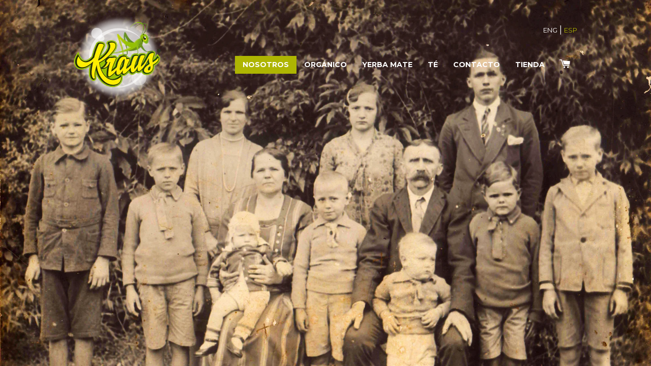

--- FILE ---
content_type: text/html; charset=utf-8
request_url: https://krauschile.cl/pages/nosotros-nuestra-historia
body_size: 25639
content:
<!doctype html>
<!--[if lt IE 7]><html class="no-js lt-ie9 lt-ie8 lt-ie7" lang="en"> <![endif]-->
<!--[if IE 7]><html class="no-js lt-ie9 lt-ie8" lang="en"> <![endif]-->
<!--[if IE 8]><html class="no-js lt-ie9" lang="en"> <![endif]-->
<!--[if IE 9 ]><html class="ie9 no-js"> <![endif]-->
<!--[if (gt IE 9)|!(IE)]><!--> <html class="no-js"> <!--<![endif]-->
<head>
  <script>
    window._bilingualTheme = {};
        window._bilingualTheme.settings = {"use_lang2":"true", "color_body_bg":"#ffffff", "color_body_text":"#1c1d1d", "color_borders":"#1c1d1d", "color_primary":"#1c1d1d", "color_secondary":"#a26b25", "color_product_background":"#FFF", "color_sale_tag":"#990000", "color_input":"#f6f6f6", "color_newsletter":"#f6f6f6", "color_drawer_background":"#1c1d1d", "color_drawer_text":"#ffffff", "color_drawer_border":"#343535", "color_drawer_button":"#a26b25", "color_drawer_button_text":"#ffffff", "type_header_family":"Google_Old+Standard+TT_400_serif", "type_header_base_size":"30px", "type_header_border_thickness":"1px", "type_accent_family":"'Avant Garde', Avantgarde, 'Century Gothic', CenturyGothic, 'AppleGothic', sans-serif", "type_accent_transform":true, "type_accent_spacing":true, "type_base_family":"Google_Arapey_400_serif", "type_base_size":"14px", "type_base_italize_titles":true, "logo_use_image":true, "logo_use_inverted":false, "logo_max_width":"180", "favicon_enable":false, "header_search_enable":false, "home_section_1":"hero", "home_section_2":"home-content", "home_section_3":"featured-collections", "home_section_4":"featured-products", "hero_home_auto":true, "home_hero_auto_speed":"7000", "hero_slide_1_enable":true, "hero_slide_1_text_color":"is-dark", "hero_slide_1_subheading":"An introductory", "hero_slide_1_heading":"Hero Banner|Prueba", "hero_slide_1_cta":"Shop now", "hero_slide_1_link":"/collections/", "hero_slide_2_enable":false, "hero_slide_2_text_color":"is-dark", "hero_slide_2_subheading":"", "hero_slide_2_heading":"", "hero_slide_2_cta":"", "hero_slide_2_link":"", "hero_slide_3_enable":false, "hero_slide_3_text_color":"is-dark", "hero_slide_3_subheading":"", "hero_slide_3_heading":"", "hero_slide_3_cta":"", "hero_slide_3_link":"", "hero_slide_4_enable":false, "hero_slide_4_text_color":"is-dark", "hero_slide_4_subheading":"", "hero_slide_4_heading":"", "hero_slide_4_cta":"", "hero_slide_4_link":"", "hero_slide_5_enable":false, "hero_slide_5_text_color":"is-dark", "hero_slide_5_subheading":"", "hero_slide_5_heading":"", "hero_slide_5_cta":"", "hero_slide_5_link":"", "home_featured_collections_sort":"manual", "product_zoom_enable":true, "collection_products_grid":"grid", "collection_tags_enable":true, "product_vendor_enable":false, "cart_type":"drawer", "cart_notes_enable":false, "footer_newsletter_enable":false, "newsletter_form_action":"", "social_facebook_link":"", "social_twitter_link":"", "social_pinterest_link":"", "social_instagram_link":"", "social_snapchat_link":"", "social_google_plus_link":"", "social_tumblr_link":"", "social_youtube_link":"", "social_vimeo_link":"", "social_fancy_link":"", "social_sharing_products":true, "social_sharing_blog":true, "share_facebook":true, "share_twitter":true, "share_pinterest":true, "share_fancy":true, "share_google":true, "checkout_use_storefront_logo":false, "checkout_logo_position":"center", "checkout_logo_size":"large", "checkout_body_background_color":"#fff", "checkout_input_background_color_mode":"white", "checkout_sidebar_background_color":"#fafafa", "checkout_heading_font":"Helvetica Neue", "checkout_body_font":"Helvetica Neue", "checkout_accent_color":"#a26b25", "checkout_button_color":"#000000", "checkout_error_color":"#ff6d6d", "checkout_use_header_image":false, "checkout_logo":"", "checkout_use_body_background_image":false, "checkout_use_sidebar_background_image":false, "checkout_banner_background_color":"#fff", "checkout_call_to_action_color":"#a26b25", "collection_sort_enable":false, "customer_layout":"customer_area", "footer_quicklinks_enable":true, "home_featured_products_grid":"collage", "social_sharing_style":"clean"};
        window._bilingualTheme.template = "page.nosotros-nuestra-historia";
        window._bilingualTheme.shopName = "Kraus Organic & Fair Trade Yerba Mate Unsmoked";
  </script>

  <!-- Basic page needs ================================================== -->
  <meta charset="utf-8">
  <meta http-equiv="X-UA-Compatible" content="IE=edge,chrome=1">

  <!--link rel="shortcut icon" href="//krauschile.cl/cdn/shop/t/2/assets/favicon.png?v=30" type="image/png" /-->

  <!-- Title and description ================================================== -->
  <title>
  nosotros-nuestra-historia
  </title>
 
  <!-- CSS ================================================== -->
  <link href="//krauschile.cl/cdn/shop/t/2/assets/timber.scss.css?v=122867978313042315111767360823" rel="stylesheet" type="text/css" media="all" />
  <link href="//krauschile.cl/cdn/shop/t/2/assets/theme.scss.css?v=40198072169196451767360823" rel="stylesheet" type="text/css" media="all" />
  <link href="//krauschile.cl/cdn/shop/t/2/assets/common.css?v=157038368883116264471687872092" rel="stylesheet" type="text/css" media="all" />
  <link href="//krauschile.cl/cdn/shop/t/2/assets/header.css?v=14253499951718719871687872093" rel="stylesheet" type="text/css" media="all" />
  <link href="//krauschile.cl/cdn/shop/t/2/assets/footer.css?v=16612674614286926691767360823" rel="stylesheet" type="text/css" media="all" />
		<meta http-equiv="X-UA-Compatible" content="IE=edge;chrome=1" />
		<meta name="viewport" content="width=device-width, initial-scale=1">
  
  
  
  <link href="//fonts.googleapis.com/css?family=Arapey:400" rel="stylesheet" type="text/css" media="all" />


  
    
    
    <link href="//fonts.googleapis.com/css?family=Old+Standard+TT:400" rel="stylesheet" type="text/css" media="all" />
  





  <!-- Header hook for plugins ================================================== -->
  <script>window.performance && window.performance.mark && window.performance.mark('shopify.content_for_header.start');</script><meta id="shopify-digital-wallet" name="shopify-digital-wallet" content="/78292943153/digital_wallets/dialog">
<script async="async" src="/checkouts/internal/preloads.js?locale=es-CL"></script>
<script id="shopify-features" type="application/json">{"accessToken":"2f2013a2c81b60bc9a82a7b9774e9d84","betas":["rich-media-storefront-analytics"],"domain":"krauschile.cl","predictiveSearch":true,"shopId":78292943153,"locale":"es"}</script>
<script>var Shopify = Shopify || {};
Shopify.shop = "caadc5.myshopify.com";
Shopify.locale = "es";
Shopify.currency = {"active":"CLP","rate":"1.0"};
Shopify.country = "CL";
Shopify.theme = {"name":"Theme export  yerbamate-de-brooklyn-modified  2...","id":153299288369,"schema_name":null,"schema_version":null,"theme_store_id":null,"role":"main"};
Shopify.theme.handle = "null";
Shopify.theme.style = {"id":null,"handle":null};
Shopify.cdnHost = "krauschile.cl/cdn";
Shopify.routes = Shopify.routes || {};
Shopify.routes.root = "/";</script>
<script type="module">!function(o){(o.Shopify=o.Shopify||{}).modules=!0}(window);</script>
<script>!function(o){function n(){var o=[];function n(){o.push(Array.prototype.slice.apply(arguments))}return n.q=o,n}var t=o.Shopify=o.Shopify||{};t.loadFeatures=n(),t.autoloadFeatures=n()}(window);</script>
<script id="shop-js-analytics" type="application/json">{"pageType":"page"}</script>
<script defer="defer" async type="module" src="//krauschile.cl/cdn/shopifycloud/shop-js/modules/v2/client.init-shop-cart-sync_BSQ69bm3.es.esm.js"></script>
<script defer="defer" async type="module" src="//krauschile.cl/cdn/shopifycloud/shop-js/modules/v2/chunk.common_CIqZBrE6.esm.js"></script>
<script type="module">
  await import("//krauschile.cl/cdn/shopifycloud/shop-js/modules/v2/client.init-shop-cart-sync_BSQ69bm3.es.esm.js");
await import("//krauschile.cl/cdn/shopifycloud/shop-js/modules/v2/chunk.common_CIqZBrE6.esm.js");

  window.Shopify.SignInWithShop?.initShopCartSync?.({"fedCMEnabled":true,"windoidEnabled":true});

</script>
<script id="__st">var __st={"a":78292943153,"offset":-10800,"reqid":"94b3b05f-714c-49b4-a1e3-9626e93f7a9e-1768877900","pageurl":"krauschile.cl\/pages\/nosotros-nuestra-historia","s":"pages-121447547185","u":"6a5671dee617","p":"page","rtyp":"page","rid":121447547185};</script>
<script>window.ShopifyPaypalV4VisibilityTracking = true;</script>
<script id="captcha-bootstrap">!function(){'use strict';const t='contact',e='account',n='new_comment',o=[[t,t],['blogs',n],['comments',n],[t,'customer']],c=[[e,'customer_login'],[e,'guest_login'],[e,'recover_customer_password'],[e,'create_customer']],r=t=>t.map((([t,e])=>`form[action*='/${t}']:not([data-nocaptcha='true']) input[name='form_type'][value='${e}']`)).join(','),a=t=>()=>t?[...document.querySelectorAll(t)].map((t=>t.form)):[];function s(){const t=[...o],e=r(t);return a(e)}const i='password',u='form_key',d=['recaptcha-v3-token','g-recaptcha-response','h-captcha-response',i],f=()=>{try{return window.sessionStorage}catch{return}},m='__shopify_v',_=t=>t.elements[u];function p(t,e,n=!1){try{const o=window.sessionStorage,c=JSON.parse(o.getItem(e)),{data:r}=function(t){const{data:e,action:n}=t;return t[m]||n?{data:e,action:n}:{data:t,action:n}}(c);for(const[e,n]of Object.entries(r))t.elements[e]&&(t.elements[e].value=n);n&&o.removeItem(e)}catch(o){console.error('form repopulation failed',{error:o})}}const l='form_type',E='cptcha';function T(t){t.dataset[E]=!0}const w=window,h=w.document,L='Shopify',v='ce_forms',y='captcha';let A=!1;((t,e)=>{const n=(g='f06e6c50-85a8-45c8-87d0-21a2b65856fe',I='https://cdn.shopify.com/shopifycloud/storefront-forms-hcaptcha/ce_storefront_forms_captcha_hcaptcha.v1.5.2.iife.js',D={infoText:'Protegido por hCaptcha',privacyText:'Privacidad',termsText:'Términos'},(t,e,n)=>{const o=w[L][v],c=o.bindForm;if(c)return c(t,g,e,D).then(n);var r;o.q.push([[t,g,e,D],n]),r=I,A||(h.body.append(Object.assign(h.createElement('script'),{id:'captcha-provider',async:!0,src:r})),A=!0)});var g,I,D;w[L]=w[L]||{},w[L][v]=w[L][v]||{},w[L][v].q=[],w[L][y]=w[L][y]||{},w[L][y].protect=function(t,e){n(t,void 0,e),T(t)},Object.freeze(w[L][y]),function(t,e,n,w,h,L){const[v,y,A,g]=function(t,e,n){const i=e?o:[],u=t?c:[],d=[...i,...u],f=r(d),m=r(i),_=r(d.filter((([t,e])=>n.includes(e))));return[a(f),a(m),a(_),s()]}(w,h,L),I=t=>{const e=t.target;return e instanceof HTMLFormElement?e:e&&e.form},D=t=>v().includes(t);t.addEventListener('submit',(t=>{const e=I(t);if(!e)return;const n=D(e)&&!e.dataset.hcaptchaBound&&!e.dataset.recaptchaBound,o=_(e),c=g().includes(e)&&(!o||!o.value);(n||c)&&t.preventDefault(),c&&!n&&(function(t){try{if(!f())return;!function(t){const e=f();if(!e)return;const n=_(t);if(!n)return;const o=n.value;o&&e.removeItem(o)}(t);const e=Array.from(Array(32),(()=>Math.random().toString(36)[2])).join('');!function(t,e){_(t)||t.append(Object.assign(document.createElement('input'),{type:'hidden',name:u})),t.elements[u].value=e}(t,e),function(t,e){const n=f();if(!n)return;const o=[...t.querySelectorAll(`input[type='${i}']`)].map((({name:t})=>t)),c=[...d,...o],r={};for(const[a,s]of new FormData(t).entries())c.includes(a)||(r[a]=s);n.setItem(e,JSON.stringify({[m]:1,action:t.action,data:r}))}(t,e)}catch(e){console.error('failed to persist form',e)}}(e),e.submit())}));const S=(t,e)=>{t&&!t.dataset[E]&&(n(t,e.some((e=>e===t))),T(t))};for(const o of['focusin','change'])t.addEventListener(o,(t=>{const e=I(t);D(e)&&S(e,y())}));const B=e.get('form_key'),M=e.get(l),P=B&&M;t.addEventListener('DOMContentLoaded',(()=>{const t=y();if(P)for(const e of t)e.elements[l].value===M&&p(e,B);[...new Set([...A(),...v().filter((t=>'true'===t.dataset.shopifyCaptcha))])].forEach((e=>S(e,t)))}))}(h,new URLSearchParams(w.location.search),n,t,e,['guest_login'])})(!0,!0)}();</script>
<script integrity="sha256-4kQ18oKyAcykRKYeNunJcIwy7WH5gtpwJnB7kiuLZ1E=" data-source-attribution="shopify.loadfeatures" defer="defer" src="//krauschile.cl/cdn/shopifycloud/storefront/assets/storefront/load_feature-a0a9edcb.js" crossorigin="anonymous"></script>
<script data-source-attribution="shopify.dynamic_checkout.dynamic.init">var Shopify=Shopify||{};Shopify.PaymentButton=Shopify.PaymentButton||{isStorefrontPortableWallets:!0,init:function(){window.Shopify.PaymentButton.init=function(){};var t=document.createElement("script");t.src="https://krauschile.cl/cdn/shopifycloud/portable-wallets/latest/portable-wallets.es.js",t.type="module",document.head.appendChild(t)}};
</script>
<script data-source-attribution="shopify.dynamic_checkout.buyer_consent">
  function portableWalletsHideBuyerConsent(e){var t=document.getElementById("shopify-buyer-consent"),n=document.getElementById("shopify-subscription-policy-button");t&&n&&(t.classList.add("hidden"),t.setAttribute("aria-hidden","true"),n.removeEventListener("click",e))}function portableWalletsShowBuyerConsent(e){var t=document.getElementById("shopify-buyer-consent"),n=document.getElementById("shopify-subscription-policy-button");t&&n&&(t.classList.remove("hidden"),t.removeAttribute("aria-hidden"),n.addEventListener("click",e))}window.Shopify?.PaymentButton&&(window.Shopify.PaymentButton.hideBuyerConsent=portableWalletsHideBuyerConsent,window.Shopify.PaymentButton.showBuyerConsent=portableWalletsShowBuyerConsent);
</script>
<script data-source-attribution="shopify.dynamic_checkout.cart.bootstrap">document.addEventListener("DOMContentLoaded",(function(){function t(){return document.querySelector("shopify-accelerated-checkout-cart, shopify-accelerated-checkout")}if(t())Shopify.PaymentButton.init();else{new MutationObserver((function(e,n){t()&&(Shopify.PaymentButton.init(),n.disconnect())})).observe(document.body,{childList:!0,subtree:!0})}}));
</script>

<script>window.performance && window.performance.mark && window.performance.mark('shopify.content_for_header.end');</script>
  <!-- /snippets/oldIE-js.liquid -->


<!--[if lt IE 9]>
<script src="//cdnjs.cloudflare.com/ajax/libs/html5shiv/3.7.2/html5shiv.min.js" type="text/javascript"></script>
<script src="//krauschile.cl/cdn/shop/t/2/assets/respond.min.js?v=52248677837542619231687872093" type="text/javascript"></script>
<link href="//krauschile.cl/cdn/shop/t/2/assets/respond-proxy.html" id="respond-proxy" rel="respond-proxy" />
<link href="//krauschile.cl/search?q=4b2c7655cc47ae349e68d15155ac5cbb" id="respond-redirect" rel="respond-redirect" />
<script src="//krauschile.cl/search?q=4b2c7655cc47ae349e68d15155ac5cbb" type="text/javascript"></script>
<![endif]-->


<!--[if (lte IE 9) ]><script src="//krauschile.cl/cdn/shop/t/2/assets/match-media.min.js?v=159635276924582161481687872093" type="text/javascript"></script><![endif]-->


  <script src="//ajax.googleapis.com/ajax/libs/jquery/1.11.0/jquery.min.js" type="text/javascript"></script>
  <script src="//krauschile.cl/cdn/shop/t/2/assets/modernizr.min.js?v=21391054748206432451687872093" type="text/javascript"></script>

  
  

<script src="//krauschile.cl/cdn/shop/t/2/assets/bl-scripts.js?v=30977187335447468371687877715" type="text/javascript"></script>
<script src="//krauschile.cl/cdn/shop/t/2/assets/custom.js?v=62695538686458162691687872093" type="text/javascript"></script>
  <link rel="shortcut icon" href="//krauschile.cl/cdn/shop/t/2/assets/KRAUS-MARCA.png?v=114867958915138414211687872093" type="image/png" />
<link rel="canonical" href="https://krauschile.cl/pages/nosotros-nuestra-historia">
<link href="https://monorail-edge.shopifysvc.com" rel="dns-prefetch">
<script>(function(){if ("sendBeacon" in navigator && "performance" in window) {try {var session_token_from_headers = performance.getEntriesByType('navigation')[0].serverTiming.find(x => x.name == '_s').description;} catch {var session_token_from_headers = undefined;}var session_cookie_matches = document.cookie.match(/_shopify_s=([^;]*)/);var session_token_from_cookie = session_cookie_matches && session_cookie_matches.length === 2 ? session_cookie_matches[1] : "";var session_token = session_token_from_headers || session_token_from_cookie || "";function handle_abandonment_event(e) {var entries = performance.getEntries().filter(function(entry) {return /monorail-edge.shopifysvc.com/.test(entry.name);});if (!window.abandonment_tracked && entries.length === 0) {window.abandonment_tracked = true;var currentMs = Date.now();var navigation_start = performance.timing.navigationStart;var payload = {shop_id: 78292943153,url: window.location.href,navigation_start,duration: currentMs - navigation_start,session_token,page_type: "page"};window.navigator.sendBeacon("https://monorail-edge.shopifysvc.com/v1/produce", JSON.stringify({schema_id: "online_store_buyer_site_abandonment/1.1",payload: payload,metadata: {event_created_at_ms: currentMs,event_sent_at_ms: currentMs}}));}}window.addEventListener('pagehide', handle_abandonment_event);}}());</script>
<script id="web-pixels-manager-setup">(function e(e,d,r,n,o){if(void 0===o&&(o={}),!Boolean(null===(a=null===(i=window.Shopify)||void 0===i?void 0:i.analytics)||void 0===a?void 0:a.replayQueue)){var i,a;window.Shopify=window.Shopify||{};var t=window.Shopify;t.analytics=t.analytics||{};var s=t.analytics;s.replayQueue=[],s.publish=function(e,d,r){return s.replayQueue.push([e,d,r]),!0};try{self.performance.mark("wpm:start")}catch(e){}var l=function(){var e={modern:/Edge?\/(1{2}[4-9]|1[2-9]\d|[2-9]\d{2}|\d{4,})\.\d+(\.\d+|)|Firefox\/(1{2}[4-9]|1[2-9]\d|[2-9]\d{2}|\d{4,})\.\d+(\.\d+|)|Chrom(ium|e)\/(9{2}|\d{3,})\.\d+(\.\d+|)|(Maci|X1{2}).+ Version\/(15\.\d+|(1[6-9]|[2-9]\d|\d{3,})\.\d+)([,.]\d+|)( \(\w+\)|)( Mobile\/\w+|) Safari\/|Chrome.+OPR\/(9{2}|\d{3,})\.\d+\.\d+|(CPU[ +]OS|iPhone[ +]OS|CPU[ +]iPhone|CPU IPhone OS|CPU iPad OS)[ +]+(15[._]\d+|(1[6-9]|[2-9]\d|\d{3,})[._]\d+)([._]\d+|)|Android:?[ /-](13[3-9]|1[4-9]\d|[2-9]\d{2}|\d{4,})(\.\d+|)(\.\d+|)|Android.+Firefox\/(13[5-9]|1[4-9]\d|[2-9]\d{2}|\d{4,})\.\d+(\.\d+|)|Android.+Chrom(ium|e)\/(13[3-9]|1[4-9]\d|[2-9]\d{2}|\d{4,})\.\d+(\.\d+|)|SamsungBrowser\/([2-9]\d|\d{3,})\.\d+/,legacy:/Edge?\/(1[6-9]|[2-9]\d|\d{3,})\.\d+(\.\d+|)|Firefox\/(5[4-9]|[6-9]\d|\d{3,})\.\d+(\.\d+|)|Chrom(ium|e)\/(5[1-9]|[6-9]\d|\d{3,})\.\d+(\.\d+|)([\d.]+$|.*Safari\/(?![\d.]+ Edge\/[\d.]+$))|(Maci|X1{2}).+ Version\/(10\.\d+|(1[1-9]|[2-9]\d|\d{3,})\.\d+)([,.]\d+|)( \(\w+\)|)( Mobile\/\w+|) Safari\/|Chrome.+OPR\/(3[89]|[4-9]\d|\d{3,})\.\d+\.\d+|(CPU[ +]OS|iPhone[ +]OS|CPU[ +]iPhone|CPU IPhone OS|CPU iPad OS)[ +]+(10[._]\d+|(1[1-9]|[2-9]\d|\d{3,})[._]\d+)([._]\d+|)|Android:?[ /-](13[3-9]|1[4-9]\d|[2-9]\d{2}|\d{4,})(\.\d+|)(\.\d+|)|Mobile Safari.+OPR\/([89]\d|\d{3,})\.\d+\.\d+|Android.+Firefox\/(13[5-9]|1[4-9]\d|[2-9]\d{2}|\d{4,})\.\d+(\.\d+|)|Android.+Chrom(ium|e)\/(13[3-9]|1[4-9]\d|[2-9]\d{2}|\d{4,})\.\d+(\.\d+|)|Android.+(UC? ?Browser|UCWEB|U3)[ /]?(15\.([5-9]|\d{2,})|(1[6-9]|[2-9]\d|\d{3,})\.\d+)\.\d+|SamsungBrowser\/(5\.\d+|([6-9]|\d{2,})\.\d+)|Android.+MQ{2}Browser\/(14(\.(9|\d{2,})|)|(1[5-9]|[2-9]\d|\d{3,})(\.\d+|))(\.\d+|)|K[Aa][Ii]OS\/(3\.\d+|([4-9]|\d{2,})\.\d+)(\.\d+|)/},d=e.modern,r=e.legacy,n=navigator.userAgent;return n.match(d)?"modern":n.match(r)?"legacy":"unknown"}(),u="modern"===l?"modern":"legacy",c=(null!=n?n:{modern:"",legacy:""})[u],f=function(e){return[e.baseUrl,"/wpm","/b",e.hashVersion,"modern"===e.buildTarget?"m":"l",".js"].join("")}({baseUrl:d,hashVersion:r,buildTarget:u}),m=function(e){var d=e.version,r=e.bundleTarget,n=e.surface,o=e.pageUrl,i=e.monorailEndpoint;return{emit:function(e){var a=e.status,t=e.errorMsg,s=(new Date).getTime(),l=JSON.stringify({metadata:{event_sent_at_ms:s},events:[{schema_id:"web_pixels_manager_load/3.1",payload:{version:d,bundle_target:r,page_url:o,status:a,surface:n,error_msg:t},metadata:{event_created_at_ms:s}}]});if(!i)return console&&console.warn&&console.warn("[Web Pixels Manager] No Monorail endpoint provided, skipping logging."),!1;try{return self.navigator.sendBeacon.bind(self.navigator)(i,l)}catch(e){}var u=new XMLHttpRequest;try{return u.open("POST",i,!0),u.setRequestHeader("Content-Type","text/plain"),u.send(l),!0}catch(e){return console&&console.warn&&console.warn("[Web Pixels Manager] Got an unhandled error while logging to Monorail."),!1}}}}({version:r,bundleTarget:l,surface:e.surface,pageUrl:self.location.href,monorailEndpoint:e.monorailEndpoint});try{o.browserTarget=l,function(e){var d=e.src,r=e.async,n=void 0===r||r,o=e.onload,i=e.onerror,a=e.sri,t=e.scriptDataAttributes,s=void 0===t?{}:t,l=document.createElement("script"),u=document.querySelector("head"),c=document.querySelector("body");if(l.async=n,l.src=d,a&&(l.integrity=a,l.crossOrigin="anonymous"),s)for(var f in s)if(Object.prototype.hasOwnProperty.call(s,f))try{l.dataset[f]=s[f]}catch(e){}if(o&&l.addEventListener("load",o),i&&l.addEventListener("error",i),u)u.appendChild(l);else{if(!c)throw new Error("Did not find a head or body element to append the script");c.appendChild(l)}}({src:f,async:!0,onload:function(){if(!function(){var e,d;return Boolean(null===(d=null===(e=window.Shopify)||void 0===e?void 0:e.analytics)||void 0===d?void 0:d.initialized)}()){var d=window.webPixelsManager.init(e)||void 0;if(d){var r=window.Shopify.analytics;r.replayQueue.forEach((function(e){var r=e[0],n=e[1],o=e[2];d.publishCustomEvent(r,n,o)})),r.replayQueue=[],r.publish=d.publishCustomEvent,r.visitor=d.visitor,r.initialized=!0}}},onerror:function(){return m.emit({status:"failed",errorMsg:"".concat(f," has failed to load")})},sri:function(e){var d=/^sha384-[A-Za-z0-9+/=]+$/;return"string"==typeof e&&d.test(e)}(c)?c:"",scriptDataAttributes:o}),m.emit({status:"loading"})}catch(e){m.emit({status:"failed",errorMsg:(null==e?void 0:e.message)||"Unknown error"})}}})({shopId: 78292943153,storefrontBaseUrl: "https://krauschile.cl",extensionsBaseUrl: "https://extensions.shopifycdn.com/cdn/shopifycloud/web-pixels-manager",monorailEndpoint: "https://monorail-edge.shopifysvc.com/unstable/produce_batch",surface: "storefront-renderer",enabledBetaFlags: ["2dca8a86"],webPixelsConfigList: [{"id":"shopify-app-pixel","configuration":"{}","eventPayloadVersion":"v1","runtimeContext":"STRICT","scriptVersion":"0450","apiClientId":"shopify-pixel","type":"APP","privacyPurposes":["ANALYTICS","MARKETING"]},{"id":"shopify-custom-pixel","eventPayloadVersion":"v1","runtimeContext":"LAX","scriptVersion":"0450","apiClientId":"shopify-pixel","type":"CUSTOM","privacyPurposes":["ANALYTICS","MARKETING"]}],isMerchantRequest: false,initData: {"shop":{"name":"Kraus Chile","paymentSettings":{"currencyCode":"CLP"},"myshopifyDomain":"caadc5.myshopify.com","countryCode":"CL","storefrontUrl":"https:\/\/krauschile.cl"},"customer":null,"cart":null,"checkout":null,"productVariants":[],"purchasingCompany":null},},"https://krauschile.cl/cdn","fcfee988w5aeb613cpc8e4bc33m6693e112",{"modern":"","legacy":""},{"shopId":"78292943153","storefrontBaseUrl":"https:\/\/krauschile.cl","extensionBaseUrl":"https:\/\/extensions.shopifycdn.com\/cdn\/shopifycloud\/web-pixels-manager","surface":"storefront-renderer","enabledBetaFlags":"[\"2dca8a86\"]","isMerchantRequest":"false","hashVersion":"fcfee988w5aeb613cpc8e4bc33m6693e112","publish":"custom","events":"[[\"page_viewed\",{}]]"});</script><script>
  window.ShopifyAnalytics = window.ShopifyAnalytics || {};
  window.ShopifyAnalytics.meta = window.ShopifyAnalytics.meta || {};
  window.ShopifyAnalytics.meta.currency = 'CLP';
  var meta = {"page":{"pageType":"page","resourceType":"page","resourceId":121447547185,"requestId":"94b3b05f-714c-49b4-a1e3-9626e93f7a9e-1768877900"}};
  for (var attr in meta) {
    window.ShopifyAnalytics.meta[attr] = meta[attr];
  }
</script>
<script class="analytics">
  (function () {
    var customDocumentWrite = function(content) {
      var jquery = null;

      if (window.jQuery) {
        jquery = window.jQuery;
      } else if (window.Checkout && window.Checkout.$) {
        jquery = window.Checkout.$;
      }

      if (jquery) {
        jquery('body').append(content);
      }
    };

    var hasLoggedConversion = function(token) {
      if (token) {
        return document.cookie.indexOf('loggedConversion=' + token) !== -1;
      }
      return false;
    }

    var setCookieIfConversion = function(token) {
      if (token) {
        var twoMonthsFromNow = new Date(Date.now());
        twoMonthsFromNow.setMonth(twoMonthsFromNow.getMonth() + 2);

        document.cookie = 'loggedConversion=' + token + '; expires=' + twoMonthsFromNow;
      }
    }

    var trekkie = window.ShopifyAnalytics.lib = window.trekkie = window.trekkie || [];
    if (trekkie.integrations) {
      return;
    }
    trekkie.methods = [
      'identify',
      'page',
      'ready',
      'track',
      'trackForm',
      'trackLink'
    ];
    trekkie.factory = function(method) {
      return function() {
        var args = Array.prototype.slice.call(arguments);
        args.unshift(method);
        trekkie.push(args);
        return trekkie;
      };
    };
    for (var i = 0; i < trekkie.methods.length; i++) {
      var key = trekkie.methods[i];
      trekkie[key] = trekkie.factory(key);
    }
    trekkie.load = function(config) {
      trekkie.config = config || {};
      trekkie.config.initialDocumentCookie = document.cookie;
      var first = document.getElementsByTagName('script')[0];
      var script = document.createElement('script');
      script.type = 'text/javascript';
      script.onerror = function(e) {
        var scriptFallback = document.createElement('script');
        scriptFallback.type = 'text/javascript';
        scriptFallback.onerror = function(error) {
                var Monorail = {
      produce: function produce(monorailDomain, schemaId, payload) {
        var currentMs = new Date().getTime();
        var event = {
          schema_id: schemaId,
          payload: payload,
          metadata: {
            event_created_at_ms: currentMs,
            event_sent_at_ms: currentMs
          }
        };
        return Monorail.sendRequest("https://" + monorailDomain + "/v1/produce", JSON.stringify(event));
      },
      sendRequest: function sendRequest(endpointUrl, payload) {
        // Try the sendBeacon API
        if (window && window.navigator && typeof window.navigator.sendBeacon === 'function' && typeof window.Blob === 'function' && !Monorail.isIos12()) {
          var blobData = new window.Blob([payload], {
            type: 'text/plain'
          });

          if (window.navigator.sendBeacon(endpointUrl, blobData)) {
            return true;
          } // sendBeacon was not successful

        } // XHR beacon

        var xhr = new XMLHttpRequest();

        try {
          xhr.open('POST', endpointUrl);
          xhr.setRequestHeader('Content-Type', 'text/plain');
          xhr.send(payload);
        } catch (e) {
          console.log(e);
        }

        return false;
      },
      isIos12: function isIos12() {
        return window.navigator.userAgent.lastIndexOf('iPhone; CPU iPhone OS 12_') !== -1 || window.navigator.userAgent.lastIndexOf('iPad; CPU OS 12_') !== -1;
      }
    };
    Monorail.produce('monorail-edge.shopifysvc.com',
      'trekkie_storefront_load_errors/1.1',
      {shop_id: 78292943153,
      theme_id: 153299288369,
      app_name: "storefront",
      context_url: window.location.href,
      source_url: "//krauschile.cl/cdn/s/trekkie.storefront.cd680fe47e6c39ca5d5df5f0a32d569bc48c0f27.min.js"});

        };
        scriptFallback.async = true;
        scriptFallback.src = '//krauschile.cl/cdn/s/trekkie.storefront.cd680fe47e6c39ca5d5df5f0a32d569bc48c0f27.min.js';
        first.parentNode.insertBefore(scriptFallback, first);
      };
      script.async = true;
      script.src = '//krauschile.cl/cdn/s/trekkie.storefront.cd680fe47e6c39ca5d5df5f0a32d569bc48c0f27.min.js';
      first.parentNode.insertBefore(script, first);
    };
    trekkie.load(
      {"Trekkie":{"appName":"storefront","development":false,"defaultAttributes":{"shopId":78292943153,"isMerchantRequest":null,"themeId":153299288369,"themeCityHash":"16799088986917282444","contentLanguage":"es","currency":"CLP","eventMetadataId":"b15f4c77-06fb-4c09-a778-50b653c69200"},"isServerSideCookieWritingEnabled":true,"monorailRegion":"shop_domain","enabledBetaFlags":["65f19447"]},"Session Attribution":{},"S2S":{"facebookCapiEnabled":false,"source":"trekkie-storefront-renderer","apiClientId":580111}}
    );

    var loaded = false;
    trekkie.ready(function() {
      if (loaded) return;
      loaded = true;

      window.ShopifyAnalytics.lib = window.trekkie;

      var originalDocumentWrite = document.write;
      document.write = customDocumentWrite;
      try { window.ShopifyAnalytics.merchantGoogleAnalytics.call(this); } catch(error) {};
      document.write = originalDocumentWrite;

      window.ShopifyAnalytics.lib.page(null,{"pageType":"page","resourceType":"page","resourceId":121447547185,"requestId":"94b3b05f-714c-49b4-a1e3-9626e93f7a9e-1768877900","shopifyEmitted":true});

      var match = window.location.pathname.match(/checkouts\/(.+)\/(thank_you|post_purchase)/)
      var token = match? match[1]: undefined;
      if (!hasLoggedConversion(token)) {
        setCookieIfConversion(token);
        
      }
    });


        var eventsListenerScript = document.createElement('script');
        eventsListenerScript.async = true;
        eventsListenerScript.src = "//krauschile.cl/cdn/shopifycloud/storefront/assets/shop_events_listener-3da45d37.js";
        document.getElementsByTagName('head')[0].appendChild(eventsListenerScript);

})();</script>
<script
  defer
  src="https://krauschile.cl/cdn/shopifycloud/perf-kit/shopify-perf-kit-3.0.4.min.js"
  data-application="storefront-renderer"
  data-shop-id="78292943153"
  data-render-region="gcp-us-central1"
  data-page-type="page"
  data-theme-instance-id="153299288369"
  data-theme-name=""
  data-theme-version=""
  data-monorail-region="shop_domain"
  data-resource-timing-sampling-rate="10"
  data-shs="true"
  data-shs-beacon="true"
  data-shs-export-with-fetch="true"
  data-shs-logs-sample-rate="1"
  data-shs-beacon-endpoint="https://krauschile.cl/api/collect"
></script>
</head>


<body>
	<div id="cond-envio-area" class="cond-envio-area">
    	<div class="real-cond-envio-area">
      		<p class="close-btn lang-attr" data-attr="text" data-bilingual="CLOSE|CERRAR" id="close-btn"></p>
          	<p class="cond-envio-title lang-attr" data-attr="text" data-bilingual="Argentine, Brazil, Paraguay, Uruguay and Chile|Argentina, Brasil, Paraguay, Uruguay y Chile"></p>
          	<p class="cond-envio-text lang-attr" data-attr="text" data-bilingual="Orders with destinations to addresses in Argentina, KRAUS offers FREE SHIPPING for Orders over USD 50.00 or its equivalent in ARS. The costs of sending to homes outside of Argentina are based on ZONES OF SHIPPING and will be calculated in the process of purchase.|&Oacute;rdenes con destinos a direcciones de Argentina, KRAUS ofrece ENV&Iacute;O GRATIS para &Oacute;rdenes mayores a USD 50.00 o su equivalente en ARS. Los costos de env&iacute;o a domicilios fuera de Argentina se basan en ZONAS DE ENV&Iacute;O y se calcular&aacute; en el proceso de compra."></p>          
          	<p class="cond-envio-title lang-attr" data-attr="text" data-bilingual="United States, Canada and Rest of the World|Estados Unidos, Canad&aacute; y Resto del Mundo"></p>
          	<p class="cond-envio-text lang-attr" data-attr="text" data-bilingual="Orders destined for US addresses, KRAUS offers FREE SHIPPING for Orders over USD 50.00. Minors USD 5.95 per shipment. Shipping costs to non-US addresses are based on SHIPPING AREAS and will be calculated in the purchase process.|Órdenes con destino a direcciones de los EEUU, KRAUS ofrece ENVÍO GRATIS para Órdenes mayores a USD 50.00. Menores USD 5.95 por envío. Los costos de envío a domicilios fuera de EEUU se basan en ZONAS DE ENVÍO y se calculará en el proceso de compra."></p>          
          	<p class="cond-envio-title lang-attr" data-attr="text" data-bilingual="More information about SHIPPING ZONES, contact kraus@kraus.com.ar|Más información sobre ZONAS DE ENVÍO, consulte a kraus@kraus.com.ar"></p>
      	</div>
  	</div> 
  
  	<div id="terminos-y-cond-area" class="terminos-y-cond-area">
    	<div class="real-terminos-y-cond-area">
      		<p class="terminos-y-cond-close-btn lang-attr" data-attr="text" data-bilingual="CLOSE|CERRAR" id="terminos-close-btn"></p>
          	<p class="terminos-y-cond-title lang-attr" data-attr="text" data-bilingual="Legal warning|Aviso legal"></p>
          	<!--<p class="terminos-y-cond-text">Copyright © 2010 Delicatino GmbH</p>                    	-->
          <p class="terminos-y-cond-text">Delicatino GmbH - Mate-tee.de, Neidenburger Str. 9, 28207 Bremen, </p>      
          	<p class="terminos-y-cond-text">UID-Nr.:DE 262947213, Amtsgericht Bremen, HRB 25230 HB</p>      
            <p class="terminos-y-cond-text lang-attr" data-attr="text" data-bilingual="All orders are subject to our Terms and Conditions.|Todos los pedidos son sujetos a nuestros Términos y Condiciones."></p>      
            <!--<p class="terminos-y-cond-text lang-attr" data-attr="text" data-bilingual="All logos and images are the property of Delicatino GmbH.|Todos los logotipos e imágenes son propiedad de Delicatino GmbH."></p>      -->
            <p class="terminos-y-cond-text"><span class="lang-attr" style="font-weight:600" data-attr="text" data-bilingual="Organic certification: |Certificación orgánica: "></span>DE-ÖKO-006</p>      
            <p class="terminos-y-cond-text lang-attr" data-attr="text" data-bilingual="In accordance with the regulation (EU) Nr. 524/2013:|De acuerdo con el reglamento (EU) Nr. 524/2013:"></p>      
            <p class="terminos-y-cond-text lang-attr" data-attr="text" data-bilingual="In connection with online dispute resolution, claims can be made in the European Union's dispute resolution platform:|En relación con la resolución de conflictos en línea, las reclamaciones se podrán efectuar en la plataforma de resolución de litigios de la Unión Europea:"></p>      
            <a style="display:block;" href="http://ec.europa.eu/consumers/odr/" target="_blank" class="terminos-y-cond-text">http://ec.europa.eu/consumers/odr/</a>      
            <p class="terminos-y-cond-text lang-attr" data-attr="text" data-bilingual="We do not participate in a dispute settlement procedure before a consumer arbitration board.|No participamos en un procedimiento de solución de diferencias ante una junta arbitral de consumo."></p>      	
      </div>
  	</div> 
  
  	<div id="aviso-legal-area" class="aviso-legal-area">
    	<div class="real-aviso-legal-area">
      		<p class="aviso-close-btn lang-attr" data-attr="text" data-bilingual="CLOSE|CERRAR" id="close-btn"></p>
          	<p class="aviso-legal-title">1. Validity </p>
          	<p class="aviso-legal-text">This general terms and conditions are valid for all supplies of the Company Delicatino GmbH.<br>Differing or additional agreements must be approved in writing from Delicatino GmbH.</p>     
          	<p class="aviso-legal-title">2. Shipping terms </p>
          	<p class="aviso-legal-text">Delicatino GmbH will try to fulfill the delivery period. The order will be shipped at the latest one working day after ordering.</p>     
          	<p class="aviso-legal-title">3. Execution of the contract </p>
          	<p class="aviso-legal-text">The presentation of the products on our on-line shop is not binding. The client formalizes the sales contract of the products in the cart of contents by giving the order in our shop. Delicatino GmbH will confirm the acknowledgment of the order per Email. The Acceptance of the contract takes place at the moment of receiving the parcel.</p>     
          	<p class="aviso-legal-title">4. Revocation </p>
          <p class="aviso-legal-text"><b>Right of revocation</b><br>
										Right of withdrawal of Delicatino GmbH, Neidenburger Str.9, D-28207 Bremen, directors Tobias Kling und Marc Oliver Schneider (further called „Delicatino GmbH“). Registergericht: Amtsgericht Bremen, HRB 25230 HB<br>
										VAT no.: DE 262947213<br>
										Telephone: +49 (0) 421 / 40 89 77 70 Fax: +49 (0) 421 / 40 89 77 74<br>
										Email: info@mate-tee.de<br>
										You have the right to cancel this contract within fourteen days and without giving any reason.<br>
										The withdrawal period is fourteen days counting from the day when you or a third person who represents you and who is not the carrier have or has taken possession of the goods.<br>
										To make use of your right of withdrawal you have to inform us (Delicatino GmbH, Neidenburger Str. 9, 28207 Bremen - email: info@mate-tee.de – Tel: +49 (421) 40897770 - Fax: +49 (421) 40897774) with a clear statement (e.g. a letter sent by mail, a fax or an email) and in which you declare your decision to cancel this contract.<br>
										In order to observe the withdrawal period it is sufficient for you to send the declaration regarding your wish to make use of the right of withdrawal before the withdrawal period expires.<br>
              							<b>Effects of the withdrawal right</b><br>
										If you withdraw this contract we have to repay you all payments that we have received from you, including the delivery costs (with the exception of additional costs arising from the fact that you have chosen another type of delivery other than the economic one offered by us) The money must be repaid immediately and at the latest within fourteen days from the day on which we received your notice that you wish to cancel this contract with us.<br>
              							For this repayment, we will use the same method of payment that you used for the initial transaction, unless you explicitly agreed otherwise; in no case will you be charged with fees for this repayment.<br>
          								We may refuse the reimbursement until we have received back the goods or until you have demonstrated that you have returned the goods, depending on which happens first.<br>
          								You have to return the goods immediately and in any case, no later than fourteen days from the day you notified us about the cancellation of this contract.<br>
          								The deadline is met if you send back the goods before the period of fourteen days ends. You have to bear the shipment costs of the return of the goods. You only need to pay for a reduction in value of the goods, if the deterioration in value is due to an unnecessary treatment of inspection to ascertain the composition, characteristics and functioning of the goods.</p>     
          	<p class="aviso-legal-title">5. Product defect </p>
          	<p class="aviso-legal-text">I you receive a defect product we will take it back. However we would like to point that Mate is a natural product. We do not have any influences on the taste. And taste, color and appearance may vary. The same must be said about the containers. <br>
                                        If you ever get a product which does not reach your expectations, please let us know. Reclamations about shipment, shipment to a wrong address or wrong amounts have to be done in the course of a week after receiving the shipment. After validating the reclamation, Delicatino GmbH will deliver subsequently, change the products for the desired ones or make a discount.
                                        </p>     
          	<p class="aviso-legal-title">6. Prices and pictures </p>
          	<p class="aviso-legal-text">The offers are without engagement. In case of evident mistakes such us write errors or mistakes, the prices can be subject to changes. <br>
										The pictures in our shop do not always match up with the original. Please take a look to the product descriptions.</p>     
          	<p class="aviso-legal-title">7. Payment methods and privacy </p>
          	<p class="aviso-legal-text">All Delicatino GmbH bills are automatically valid and the must be fully paid. We guarantee that we will not give over any personal data.</p>     
          	<p class="aviso-legal-title">8. Conditional sales and prior sales </p>
          	<p class="aviso-legal-text">All products remain property of Delicatino GmbH until the payment has been completed.</p>     
          	<p class="aviso-legal-title">9. Place of fulfillment and jurisdiction </p>
          	<p class="aviso-legal-text">Place of fulfillment is the place of business of Delicatino GmbH. Any conflict which arises out of the contractual relationship must be solve at the court in which Delicatino GmbH stands.</p>     
          	<p class="aviso-legal-title">10. Alternative Dispute Resolution: </p>
          	<p class="aviso-legal-text">We do not participate in a dispute settlement procedure before a consumer arbitration board.</p>     
          	<p class="aviso-legal-title">11. Nullity of single points </p>
          	<p class="aviso-legal-text">If it turns up to be a void part in the contract the rest of the contract remains in existence.<br>
                                        Google Adwords / Remarketing - Similar target groups <br>
                                        On this website we use Google Adwords / Remarketing - similar target groups. Through this we are able to note which pages and articles you have visited. To carry out this site analysis Google uses "cookies" (text files) that are stored on your computer. This data is used by us and Google to be able to offer you a better service. Google uses this information to evaluate your use of the website and creates reports on website activity for website operators. We do not collect any personal information with our cookies and remarketing lists.<br>
                                        Information about your stored data can be found by going to the display settings. You can opt-out of the data collection and storage of your IP address by Google Analytics anytime. Further information about Google Remarketing and the Google Privacy Policy can be viewed here. 
                                        </p>   
          	<p class="aviso-legal-text">This website is operated by KRAUS SA. Throughout the site, the terms “we”, “us” and “our” refer to KRAUS SA. KRAUS SA offers this website, including all information, tools and services available from this site to you, the user, conditioned upon your acceptance of all terms, conditions, policies and notices stated here. <br>
                      By visiting our site and/ or purchasing something from us, you engage in our “Service” and agree to be bound by the following terms and conditions (“Terms of Service”, “Terms”), including those additional terms and conditions and policies referenced herein and/or available by hyperlink. These Terms of Service apply to all users of the site, including without limitation users who are browsers, vendors, customers, merchants, and/ or contributors of content. <br>
                      Please read these Terms of Service carefully before accessing or using our website. By accessing or using any part of the site, you agree to be bound by these Terms of Service. If you do not agree to all the terms and conditions of this agreement, then you may not access the website or use any services. If these Terms of Service are considered an offer, acceptance is expressly limited to these Terms of Service. <br>
                      Any new features or tools which are added to the current store shall also be subject to the Terms of Service. You can review the most current version of the Terms of Service at any time on this page. We reserve the right to update, change or replace any part of these Terms of Service by posting updates and/or changes to our website. It is your responsibility to check this page periodically for changes. Your continued use of or access to the website following the posting of any changes constitutes acceptance of those changes. <br>
                      Our store is hosted on Shopify Inc. They provide us with the online e-commerce platform that allows us to sell our products and services to you.</p>     
          	<p class="aviso-legal-title">SECTION 1 - ONLINE STORE TERMS </p>
          	<p class="aviso-legal-text">By agreeing to these Terms of Service, you represent that you are at least the age of majority in your state or province of residence, or that you are the age of majority in your state or province of residence and you have given us your consent to allow any of your minor dependents to use this site. <br>
You may not use our products for any illegal or unauthorized purpose nor may you, in the use of the Service, violate any laws in your jurisdiction (including but not limited to copyright laws). <br>
You must not transmit any worms or viruses or any code of a destructive nature. <br>
A breach or violation of any of the Terms will result in an immediate termination of your Services.</p>     
          	<p class="aviso-legal-title">SECTION 2 - GENERAL CONDITIONS </p>
          	<p class="aviso-legal-text">We reserve the right to refuse service to anyone for any reason at any time. <br>
You understand that your content (not including credit card information), may be transferred unencrypted and involve (a) transmissions over various networks; and (b) changes to conform and adapt to technical requirements of connecting networks or devices. Credit card information is always encrypted during transfer over networks. <br>
You agree not to reproduce, duplicate, copy, sell, resell or exploit any portion of the Service, use of the Service, or access to the Service or any contact on the website through which the service is provided, without express written permission by us. <br>
The headings used in this agreement are included for convenience only and will not limit or otherwise affect these Terms.</p>     
          	<p class="aviso-legal-title">SECTION 3 - ACCURACY, COMPLETENESS AND TIMELINESS OF INFORMATION </p>
          	<p class="aviso-legal-text">We are not responsible if information made available on this site is not accurate, complete or current. The material on this site is provided for general information only and should not be relied upon or used as the sole basis for making decisions without consulting primary, more accurate, more complete or more timely sources of information. Any reliance on the material on this site is at your own risk. <br>
This site may contain certain historical information. Historical information, necessarily, is not current and is provided for your reference only. We reserve the right to modify the contents of this site at any time, but we have no obligation to update any information on our site. You agree that it is your responsibility to monitor changes to our site.
</p>     
          	<p class="aviso-legal-title">SECTION 4 - MODIFICATIONS TO THE SERVICE AND PRICES </p>
          	<p class="aviso-legal-text">Prices for our products are subject to change without notice. <br>
We reserve the right at any time to modify or discontinue the Service (or any part or content thereof) without notice at any time. <br>
We shall not be liable to you or to any third-party for any modification, price change, suspension or discontinuance of the Service.
</p>     
          	<p class="aviso-legal-title">SECTION 5 - PRODUCTS OR SERVICES (if applicable) </p>
          	<p class="aviso-legal-text">Certain products or services may be available exclusively online through the website. These products or services may have limited quantities and are subject to return or exchange only according to our Return Policy. <br>
We have made every effort to display as accurately as possible the colors and images of our products that appear at the store. We cannot guarantee that your computer monitor's display of any color will be accurate. <br>
We reserve the right, but are not obligated, to limit the sales of our products or Services to any person, geographic region or jurisdiction. We may exercise this right on a case-by-case basis. We reserve the right to limit the quantities of any products or services that we offer. All descriptions of products or product pricing are subject to change at anytime without notice, at the sole discretion of us. We reserve the right to discontinue any product at any time. Any offer for any product or service made on this site is void where prohibited. <br>
We do not warrant that the quality of any products, services, information, or other material purchased or obtained by you will meet your expectations, or that any errors in the Service will be corrected.
</p>     
          	<p class="aviso-legal-title">SECTION 6 - ACCURACY OF BILLING AND ACCOUNT INFORMATION </p>
          	<p class="aviso-legal-text">We reserve the right to refuse any order you place with us. We may, in our sole discretion, limit or cancel quantities purchased per person, per household or per order. These restrictions may include orders placed by or under the same customer account, the same credit card, and/or orders that use the same billing and/or shipping address. In the event that we make a change to or cancel an order, we may attempt to notify you by contacting the e-mail and/or billing address/phone number provided at the time the order was made. We reserve the right to limit or prohibit orders that, in our sole judgment, appear to be placed by dealers, resellers or distributors. <br>
You agree to provide current, complete and accurate purchase and account information for all purchases made at our store. You agree to promptly update your account and other information, including your email address and credit card numbers and expiration dates, so that we can complete your transactions and contact you as needed. <br>
For more detail, please review our Returns Policy.
</p>     
          	<p class="aviso-legal-title">SECTION 7 - OPTIONAL TOOLS </p>
          	<p class="aviso-legal-text">We may provide you with access to third-party tools over which we neither monitor nor have any control nor input. <br>
You acknowledge and agree that we provide access to such tools ”as is” and “as available” without any warranties, representations or conditions of any kind and without any endorsement. We shall have no liability whatsoever arising from or relating to your use of optional third-party tools. <br>
Any use by you of optional tools offered through the site is entirely at your own risk and discretion and you should ensure that you are familiar with and approve of the terms on which tools are provided by the relevant third-party provider(s). <br>
We may also, in the future, offer new services and/or features through the website (including, the release of new tools and resources). Such new features and/or services shall also be subject to these Terms of Service.
</p>     
          	<p class="aviso-legal-title">SECTION 8 - THIRD-PARTY LINKS </p>
          	<p class="aviso-legal-text">Certain content, products and services available via our Service may include materials from third-parties. <br>
Third-party links on this site may direct you to third-party websites that are not affiliated with us. We are not responsible for examining or evaluating the content or accuracy and we do not warrant and will not have any liability or responsibility for any third-party materials or websites, or for any other materials, products, or services of third-parties. <br>
We are not liable for any harm or damages related to the purchase or use of goods, services, resources, content, or any other transactions made in connection with any third-party websites. Please review carefully the third-party's policies and practices and make sure you understand them before you engage in any transaction. Complaints, claims, concerns, or questions regarding third-party products should be directed to the third-party.
</p>     
          	<p class="aviso-legal-title">SECTION 9 - USER COMMENTS, FEEDBACK AND OTHER SUBMISSIONS </p>
          	<p class="aviso-legal-text">If, at our request, you send certain specific submissions (for example contest entries) or without a request from us you send creative ideas, suggestions, proposals, plans, or other materials, whether online, by email, by postal mail, or otherwise (collectively, 'comments'), you agree that we may, at any time, without restriction, edit, copy, publish, distribute, translate and otherwise use in any medium any comments that you forward to us. We are and shall be under no obligation (1) to maintain any comments in confidence; (2) to pay compensation for any comments; or (3) to respond to any comments. <br>
We may, but have no obligation to, monitor, edit or remove content that we determine in our sole discretion are unlawful, offensive, threatening, libelous, defamatory, pornographic, obscene or otherwise objectionable or violates any party’s intellectual property or these Terms of Service. <br>
You agree that your comments will not violate any right of any third-party, including copyright, trademark, privacy, personality or other personal or proprietary right. You further agree that your comments will not contain libelous or otherwise unlawful, abusive or obscene material, or contain any computer virus or other malware that could in any way affect the operation of the Service or any related website. You may not use a false e-mail address, pretend to be someone other than yourself, or otherwise mislead us or third-parties as to the origin of any comments. You are solely responsible for any comments you make and their accuracy. We take no responsibility and assume no liability for any comments posted by you or any third-party.
</p>   
          	<p class="aviso-legal-title">SECTION 10 - PERSONAL INFORMATION </p>
          	<p class="aviso-legal-text">Your submission of personal information through the store is governed by our Privacy Policy. Click to view our Privacy Policy.
</p>   
          	<p class="aviso-legal-title">SECTION 11 - ERRORS, INACCURACIES AND OMISSIONS </p>
          	<p class="aviso-legal-text">Occasionally there may be information on our site or in the Service that contains typographical errors, inaccuracies or omissions that may relate to product descriptions, pricing, promotions, offers, product shipping charges, transit times and availability. We reserve the right to correct any errors, inaccuracies or omissions, and to change or update information or cancel orders if any information in the Service or on any related website is inaccurate at any time without prior notice (including after you have submitted your order). <br>
We undertake no obligation to update, amend or clarify information in the Service or on any related website, including without limitation, pricing information, except as required by law. No specified update or refresh date applied in the Service or on any related website, should be taken to indicate that all information in the Service or on any related website has been modified or updated.
</p>   
          	<p class="aviso-legal-title">SECTION 12 - PROHIBITED USES </p>
          	<p class="aviso-legal-text">In addition to other prohibitions as set forth in the Terms of Service, you are prohibited from using the site or its content: (a) for any unlawful purpose; (b) to solicit others to perform or participate in any unlawful acts; (c) to violate any international, federal, provincial or state regulations, rules, laws, or local ordinances; (d) to infringe upon or violate our intellectual property rights or the intellectual property rights of others; (e) to harass, abuse, insult, harm, defame, slander, disparage, intimidate, or discriminate based on gender, sexual orientation, religion, ethnicity, race, age, national origin, or disability; (f) to submit false or misleading information; (g) to upload or transmit viruses or any other type of malicious code that will or may be used in any way that will affect the functionality or operation of the Service or of any related website, other websites, or the Internet; (h) to collect or track the personal information of others; (i) to spam, phish, pharm, pretext, spider, crawl, or scrape; (j) for any obscene or immoral purpose; or (k) to interfere with or circumvent the security features of the Service or any related website, other websites, or the Internet. We reserve the right to terminate your use of the Service or any related website for violating any of the prohibited uses.
</p>   
          	<p class="aviso-legal-title">SECTION 13 - DISCLAIMER OF WARRANTIES; LIMITATION OF LIABILITY 
</p>
          	<p class="aviso-legal-text">We do not guarantee, represent or warrant that your use of our service will be uninterrupted, timely, secure or error-free. <br>
We do not warrant that the results that may be obtained from the use of the service will be accurate or reliable. <br>
You agree that from time to time we may remove the service for indefinite periods of time or cancel the service at any time, without notice to you. <br>
You expressly agree that your use of, or inability to use, the service is at your sole risk. The service and all products and services delivered to you through the service are (except as expressly stated by us) provided 'as is' and 'as available' for your use, without any representation, warranties or conditions of any kind, either express or implied, including all implied warranties or conditions of merchantability, merchantable quality, fitness for a particular purpose, durability, title, and non-infringement. <br>
In no case shall KRAUS, our directors, officers, employees, affiliates, agents, contractors, interns, suppliers, service providers or licensors be liable for any injury, loss, claim, or any direct, indirect, incidental, punitive, special, or consequential damages of any kind, including, without limitation lost profits, lost revenue, lost savings, loss of data, replacement costs, or any similar damages, whether based in contract, tort (including negligence), strict liability or otherwise, arising from your use of any of the service or any products procured using the service, or for any other claim related in any way to your use of the service or any product, including, but not limited to, any errors or omissions in any content, or any loss or damage of any kind incurred as a result of the use of the service or any content (or product) posted, transmitted, or otherwise made available via the service, even if advised of their possibility. Because some states or jurisdictions do not allow the exclusion or the limitation of liability for consequential or incidental damages, in such states or jurisdictions, our liability shall be limited to the maximum extent permitted by law.
</p>   
          	<p class="aviso-legal-title">SECTION 14 - INDEMNIFICATION</p>
          	<p class="aviso-legal-text">You agree to indemnify, defend and hold harmless KRAUS SA and our parent, subsidiaries, affiliates, partners, officers, directors, agents, contractors, licensors, service providers, subcontractors, suppliers, interns and employees, harmless from any claim or demand, including reasonable attorneys’ fees, made by any third-party due to or arising out of your breach of these Terms of Service or the documents they incorporate by reference, or your violation of any law or the rights of a third-party.
</p>   
          	<p class="aviso-legal-title">SECTION 15 - SEVERABILITY</p>
          	<p class="aviso-legal-text">In the event that any provision of these Terms of Service is determined to be unlawful, void or unenforceable, such provision shall nonetheless be enforceable to the fullest extent permitted by applicable law, and the unenforceable portion shall be deemed to be severed from these Terms of Service, such determination shall not affect the validity and enforceability of any other remaining provisions.</p>   
          	<p class="aviso-legal-title">SECTION 16 - TERMINATION </p>
          	<p class="aviso-legal-text">The obligations and liabilities of the parties incurred prior to the termination date shall survive the termination of this agreement for all purposes. <br>
These Terms of Service are effective unless and until terminated by either you or us. You may terminate these Terms of Service at any time by notifying us that you no longer wish to use our Services, or when you cease using our site. <br>
If in our sole judgment you fail, or we suspect that you have failed, to comply with any term or provision of these Terms of Service, we also may terminate this agreement at any time without notice and you will remain liable for all amounts due up to and including the date of termination; and/or accordingly may deny you access to our Services (or any part thereof).
</p>   
          	<p class="aviso-legal-title">SECTION 17 - ENTIRE AGREEMENT 
</p>
          	<p class="aviso-legal-text">The failure of us to exercise or enforce any right or provision of these Terms of Service shall not constitute a waiver of such right or provision. <br>
These Terms of Service and any policies or operating rules posted by us on this site or in respect to The Service constitutes the entire agreement and understanding between you and us and govern your use of the Service, superseding any prior or contemporaneous agreements, communications and proposals, whether oral or written, between you and us (including, but not limited to, any prior versions of the Terms of Service). <br>
Any ambiguities in the interpretation of these Terms of Service shall not be construed against the drafting party.
</p>   
          	<p class="aviso-legal-title">SECTION 18 - GOVERNING LAW </p>
          	<p class="aviso-legal-text">These Terms of Service and any separate agreements whereby we provide you Services shall be governed by and construed in accordance with the laws of Misiones Province, Argentina.
</p>   
          	<p class="aviso-legal-title">SECTION 19 - CHANGES TO TERMS OF SERVICE 
</p>
          	<p class="aviso-legal-text">You can review the most current version of the Terms of Service at any time at this page. <br>
We reserve the right, at our sole discretion, to update, change or replace any part of these Terms of Service by posting updates and changes to our website. It is your responsibility to check our website periodically for changes. Your continued use of or access to our website or the Service following the posting of any changes to these Terms of Service constitutes acceptance of those changes.
</p>   
          	<p class="aviso-legal-title">SECTION 20 - CONTACT INFORMATION 
</p>
          	<p class="aviso-legal-text">Questions about the Terms of Service should be sent to us at <a href="mailto:info@kraus.com.ar">info@kraus.com.ar</a></p>          
        </div>
  	</div>
  <div id="NavDrawer" class="drawer drawer--left">
    <div class="drawer__fixed-header">
      <div class="drawer__header">
        <div class="drawer__close drawer__close--left">
          <button type="button" class="icon-fallback-text drawer__close-button js-drawer-close">
            <span class="icon icon-x" aria-hidden="true"></span>
            <span class="fallback-text lang-attr" data-bilingual="Close menu|Cerrar menú" data-attr="text"></span>
          </button>
        </div>
            <ul class="menu-idiomas btn-group lang-select languagetoggle">
               <span class="btn-lang1" data-lang="lang1">ENG</span>
               <span class="vertical-separator">|</span>
               <span class="btn-lang2" data-lang="lang2">ESP</span>
            </ul>
      </div>
    </div>
    <div class="drawer__inner">

      

      
      
      
      <!-- begin mobile-nav -->
      <ul class="mobile-nav">
        
        
        <li class="dropdown item" id="nosotros">
            <a href="javascript:void(0)" class="dropbtn"><span class="lang-attr" data-bilingual="ABOUT US|NOSOTROS" data-attr="text"></span></a>
            <div class="dropdown-content">
              <a class="item-submenu menu-link lang-attr" data-attr="text" id="quienes-somos" data-bilingual="WHO WE ARE|QUI&Eacute;NES SOMOS?" href="/pages/nosotros-quienes-somos"></a>
              <hr class="line">
              <a class="item-submenu menu-link lang-attr" data-attr="text" id="historia" data-bilingual="OUR HISTORY|NUESTRA HISTORIA" href="/pages/nosotros-nuestra-historia"></a>
              <hr class="line">
              <a class="item-submenu menu-link lang-attr" data-attr="text" id="entorno" data-bilingual="OUR ENVIRONMENT|NUESTRO ENTORNO" href="/pages/nosotros-nuestro-entorno"></a>
              <hr class="line">
              <a class="item-submenu menu-link lang-attr" data-attr="text" id="logo" data-bilingual="OUR LOGO|NUESTRO LOGO" href="/pages/nosotros-nuestro-logo"></a>
              <hr class="line">
              <a class="item-submenu menu-link lang-attr" data-attr="text" id="ruta" data-bilingual="YERBA MATE ROUTE|RUTA DE LA YERBA MATE" href="/pages/ruta-de-la-yerba-mate"></a>
            </div>
          </li>

          <li class="dropdown item" id="organico">
            <a href="javascript:void(0)" class="dropbtn"><span class="lang-attr" id="organico" data-bilingual="ORGANIC|ORG&Aacute;NICO" data-attr="text"></span></a>
            <div class="dropdown-content">
              <a class="item-submenu menu-link lang-attr" data-attr="text" id="sistema" data-bilingual="PRODUCTION SYSTEM|SISTEMA PRODUCTIVO" href="/pages/organico-sistema-productivo"></a>
              <hr class="line">
              <a class="item-submenu menu-link lang-attr" data-attr="text" id="etica" data-bilingual="ETHICAL PRINCIPLES|PRINCIPIOS &Eacute;TICOS" href="/pages/organico-principios-eticos"></a>
              <hr class="line">
              <a class="item-submenu menu-link lang-attr" data-attr="text" id="reforestacion" data-bilingual="REFORESTATOPN|REFORESTAC&Oacute;N" href="/pages/organico-reforestacion"></a>
              <hr class="line">
              <a class="item-submenu menu-link lang-attr" data-attr="text" id="certificaciones" data-bilingual="CERTIFICATIONS|CERTIFICACIONES" href="/pages/organico-certificaciones"></a>
            </div>
          </li>

          <li class="dropdown item" id="yerba">
            <a href="javascript:void(0)" id="" class="dropbtn">YERBA MATE</a>
            <div class="dropdown-content">
              <a class="item-submenu menu-link lang-attr" data-attr="text" id="yerba-que-es" data-bilingual="WHAT IS IT?|QU&Eacute; ES?" href="/pages/yerba-mate-que-es"></a>
              <hr class="line">
              <a class="item-submenu menu-link lang-attr" data-attr="text" id="yerba-kraus" data-bilingual="KRAUS YERBA MATE|YERBA MATE KRAUS" href="/pages/yerba-kraus"></a>
              <hr class="line">
              <a class="item-submenu menu-link lang-attr" data-attr="text" id="yerba-mate" data-bilingual="THE MATE AND THE BOMBILLA|EL MATE Y LA BOMBILLA" href="/pages/yerba-mate-bombillas"></a>
              <hr class="line">
              <a class="item-submenu menu-link lang-attr" data-attr="text" id="yerba-prepararlo" data-bilingual="HOW TO PREPARE IT|C&Oacute;MO PREPARARLO" href="/pages/yerba-como-prepararlo"></a>
              <hr class="line">
              <a class="item-submenu menu-link lang-attr" data-attr="text" id="yerba-propiedades" data-bilingual="PROPERTIES|PROPIEDADES" href="/pages/yerba-mate-propiedades"></a>
              <hr class="line">
              <a class="item-submenu menu-link lang-attr" data-attr="text" id="yerba-historia" data-bilingual="HISTORY|HISTORIA" href="/pages/yerba-mate-historia"></a>
              <hr class="line">
              <a class="item-submenu menu-link lang-attr" data-attr="text" id="yerba-leyendas" data-bilingual="LEGENDS|LEYENDAS" href="/pages/yerba-leyendas"></a>
              <!--<hr class="line">
              <a class="item-submenu menu-link lang-attr" data-attr="text" id="yerba-recetas" data-bilingual="RECIPES|RECETAS" href="/pages/yerba-recetas"></a>-->
            </div>
          </li>

          <li class="dropdown item" id="te">
            <a href="javascript:void(0)" class="dropbtn"><span class="lang-attr" data-bilingual="TEA|T&Eacute;" data-attr="text"></span></a>
            <div class="dropdown-content">
              <a class="item-submenu menu-link lang-attr" data-attr="text" id="que-es" data-bilingual="WHAT IS IT?|QU&Eacute; ES?" href="/pages/te-que-es"></a>
              <hr class="line">
              <a class="item-submenu menu-link lang-attr" data-attr="text" id="kraus" data-bilingual="KRAUS TEA|T&Eacute; KRAUS" href="/pages/te-kraus"></a>
              <hr class="line">
              <a class="item-submenu menu-link lang-attr" data-attr="text" id="prepararlo" data-bilingual="HOW TO PREPARE IT|C&Oacute;MO PREPARARLO" href="/pages/te-como-prepararlo"></a>
              <hr class="line">
              <a class="item-submenu menu-link lang-attr" data-attr="text" id="propiedades" data-bilingual="PROPERTIES|PROPIEDADES" href="/pages/te-propiedades"></a>
              <hr class="line">
              <a class="item-submenu menu-link lang-attr" data-attr="text" id="te-historia" data-bilingual="HISTORY|HISTORIA" href="/pages/te-historia"></a>
              <hr class="line">
              <a class="item-submenu menu-link lang-attr" data-attr="text" id="leyendas" data-bilingual="LEGENDS|LEYENDAS" href="/pages/te-leyendas"></a>
             <!-- <hr class="line">
              <a class="item-submenu menu-link lang-attr" data-attr="text" id="recetas" data-bilingual="RECIPES|RECETAS" href="https://kraus.com.ar/pages/te-recetas"></a>-->
            </div>
          </li>

          <li class="dropdown item" id="contacto">            
          	<a href="javascript:void(0)" class="dropbtn"><span class="lang-attr" data-bilingual="CONTACT|CONTACTO" data-attr="text"></span></a>
          	<div class="dropdown-content">
              <a class="item-submenu menu-link lang-attr" data-attr="text" id="donde-estamos" data-bilingual="Where we are|Dónde estamos" href="/pages/contacto-donde-estamos"></a>
              <hr class="line">
              <a class="item-submenu menu-link lang-attr" data-attr="text" id="formulario" data-bilingual="Contact Form|Consultas" href="/pages/contacto-formulario"></a>
              <hr class="line">
              <a class="item-submenu menu-link lang-attr" data-attr="text" id="red-kraus" data-bilingual="Kraus Net|Red Kraus" href="/pages/contacto-red-kraus"></a>
              <hr class="line">
              <a class="item-submenu menu-link lang-attr" target="_blank" data-attr="text" id="usa-store-locator" data-bilingual="Kraus.tel|Kraus.tel" href="http://kraus.tel/"></a>              
            </div>
           </li>

          <li class="dropdown item" id="tienda">
            <a href="https://kraus.com.ar/pages/elegi-pais" class="menu-link"><span class="lang-attr" data-bilingual="STORE|TIENDA" data-attr="text"></span> </a>
          </li>

        
        <li class="mobile-nav__spacer"></li>

        
        
          
            <li class="mobile-nav__item mobile-nav__item--secondary">
              
                    <span class="lang lang1"><a href="https://shopify.com/78292943153/account?locale=es&amp;region_country=CL" id="customer_login_link">Enter</a></span>
                     
                    <span class="lang lang2"><a href="https://shopify.com/78292943153/account?locale=es&amp;region_country=CL" id="customer_login_link">Ingresar</a></span>
                    
            </li>
            <li class="mobile-nav__item mobile-nav__item--secondary">
              
                    <span class="lang lang1"><a href="https://shopify.com/78292943153/account?locale=es" id="customer_register_link">Create Account</a></span>
                     
                    <span class="lang lang2"><a href="https://shopify.com/78292943153/account?locale=es" id="customer_register_link">Crear cuenta</a></span>
                    
            </li>
          
        
        
      </ul>
      <!-- //mobile-nav -->
    </div>
  </div>
  <div id="CartDrawer" class="drawer drawer--right drawer--has-fixed-footer">
    <div class="drawer__fixed-header">
      <div class="drawer__header">
        <div class="drawer__title">
        	
            <span class="lang lang1">Your Cart</span>
             
            <span class="lang lang2">Carrito de compra</span>
            
        </div>
        <div class="drawer__close">
          <button type="button" class="icon-fallback-text drawer__close-button js-drawer-close">
            <span class="icon icon-x" aria-hidden="true"></span>
            <span class="fallback-text">
            	
                <span class="lang lang1">Close Cart</span>
                 
                <span class="lang lang2">Cerrar carrito</span>
                
            </span>
          </button>
        </div>
      </div>
    </div>
    <div class="drawer__inner">
      <div id="CartContainer" class="drawer__cart"></div>
    </div>
  </div>

  <div id="PageContainer" class="is-moved-by-drawer">

    <div class="portada">
    <div class="header generic-container medium-down--hide">
      
      <div class="logo-container">
        <a href="https://kraus.com.ar/pages/elegi-pais">
          <img src="//krauschile.cl/cdn/shop/t/2/assets/KRAUS-MARCA.png?v=114867958915138414211687872093">
        </a>
      </div>
      <div class="menu-container">
        <ul class="menu-idiomas btn-group lang-select languagetoggle">
           <span class="btn-lang1" data-lang="lang1">ENG</span>
           <span class="vertical-separator">|</span>
           <span class="btn-lang2" data-lang="lang2">ESP</span>
        </ul>
        <ul class="menu-general">
          <li class="dropdown item" id="nosotros">
            <a href="javascript:void(0)" class="dropbtn"><span class="lang-attr" data-bilingual="ABOUT US|NOSOTROS" data-attr="text"></span></a>
            <div class="dropdown-content">
              <a class="item-submenu menu-link lang-attr" data-attr="text" id="quienes-somos" data-bilingual="Who we are|Quiénes somos?" href="/pages/nosotros-quienes-somos"></a>
              <hr class="line">
              <a class="item-submenu menu-link lang-attr" data-attr="text" id="historia" data-bilingual="Our History|Nuestra Historia" href="/pages/nosotros-nuestra-historia"></a>
              <hr class="line">
              <a class="item-submenu menu-link lang-attr" data-attr="text" id="entorno" data-bilingual="Our Environment|Nuestro Entorno" href="/pages/nosotros-nuestro-entorno"></a>
              <hr class="line">
              <a class="item-submenu menu-link lang-attr" data-attr="text" id="logo" data-bilingual="Our Logo|Nuestro Logo" href="/pages/nosotros-nuestro-logo"></a>
              <hr class="line">
              <a class="item-submenu menu-link lang-attr" data-attr="text" id="ruta" data-bilingual="Yerba Mate Route|Ruta de la Yerba Mate" href="/pages/ruta-de-la-yerba-mate"></a>
            </div>
          </li>

          <li class="dropdown item" id="organico">
            <a href="javascript:void(0)" class="dropbtn"><span class="lang-attr" id="organico" data-bilingual="ORGANIC|ORG&Aacute;NICO" data-attr="text"></span></a>
            <div class="dropdown-content">
              <a class="item-submenu menu-link lang-attr" data-attr="text" id="sistema" data-bilingual="Production system|Sistema productivo" href="/pages/organico-sistema-productivo"></a>
              <hr class="line">
              <a class="item-submenu menu-link lang-attr" data-attr="text" id="etica" data-bilingual="Ethical principles|Principios &Eacute;ticos" href="/pages/organico-principios-eticos"></a>
              <hr class="line">
              <a class="item-submenu menu-link lang-attr" data-attr="text" id="reforestacion" data-bilingual="Reforestation|Reforestaci&oacute;n" href="/pages/organico-reforestacion"></a>
              <hr class="line">
              <a class="item-submenu menu-link lang-attr" data-attr="text" id="certificaciones" data-bilingual="Certifications|Certificaciones" href="/pages/organico-certificaciones"></a>
            </div>
          </li>

          <li class="dropdown item" id="yerba">
            <a href="javascript:void(0)" id="" class="dropbtn">YERBA MATE</a>
            <div class="dropdown-content">
              <a class="item-submenu menu-link lang-attr" data-attr="text" id="yerba-que-es" data-bilingual="What is it?|Qu&eacute; es?" href="/pages/yerba-mate-que-es"></a>
              <hr class="line">
              <a class="item-submenu menu-link lang-attr" data-attr="text" id="yerba-kraus" data-bilingual="Kraus Yerba Mate|Yerba Mate Kraus" href="/pages/yerba-kraus"></a>
              <hr class="line">
              <a class="item-submenu menu-link lang-attr" data-attr="text" id="yerba-mate" data-bilingual="The mate and the bombilla|El mate y la bombilla" href="/pages/yerba-mate-bombillas"></a>
              <hr class="line">
              <a class="item-submenu menu-link lang-attr" data-attr="text" id="yerba-prepararlo" data-bilingual="How to prepare it|C&oacute;mo prepararlo" href="/pages/yerba-como-prepararlo"></a>
              <hr class="line">
              <a class="item-submenu menu-link lang-attr" data-attr="text" id="yerba-propiedades" data-bilingual="Properties|Propiedades" href="/pages/yerba-mate-propiedades"></a>
              <hr class="line">
              <a class="item-submenu menu-link lang-attr" data-attr="text" id="yerba-historia" data-bilingual="History|Historia" href="/pages/yerba-mate-historia"></a>
              <hr class="line">
              <a class="item-submenu menu-link lang-attr" data-attr="text" id="yerba-leyendas" data-bilingual="Legends|Leyendas" href="/pages/yerba-leyendas"></a>
              <!--<hr class="line">
              <a class="item-submenu menu-link lang-attr" data-attr="text" id="yerba-recetas" data-bilingual="Recipes|Recetas" href="/pages/yerba-leyenda"></a>-->
            </div>
          </li>

          <li class="dropdown item" id="te">
            <a href="javascript:void(0)" class="dropbtn"><span class="lang-attr" data-bilingual="TEA|T&Eacute;" data-attr="text"></span></a>
            <div class="dropdown-content">
              <a class="item-submenu menu-link lang-attr" data-attr="text" id="que-es" data-bilingual="What is it?|Qu&eacute; es?" href="/pages/te-que-es"></a>
              <hr class="line">
              <a class="item-submenu menu-link lang-attr" data-attr="text" id="kraus" data-bilingual="Kraus Tea|T&eacute; Kraus" href="/pages/te-kraus"></a>
              <hr class="line">
              <a class="item-submenu menu-link lang-attr" data-attr="text" id="prepararlo" data-bilingual="How to prepare it|C&oacute;mo prepararlo" href="/pages/te-como-prepararlo"></a>
              <hr class="line">
              <a class="item-submenu menu-link lang-attr" data-attr="text" id="propiedades" data-bilingual="Properties|Propiedades" href="/pages/te-propiedades"></a>
              <hr class="line">
              <a class="item-submenu menu-link lang-attr" data-attr="text" id="te-historia" data-bilingual="History|Historia" href="/pages/te-historia"></a>
              <hr class="line">
              <a class="item-submenu menu-link lang-attr" data-attr="text" id="leyendas" data-bilingual="Legends|Leyendas" href="/pages/te-leyendas"></a>
              <!--<hr class="line">
              <a class="item-submenu menu-link lang-attr" data-attr="text" id="recetas" data-bilingual="Recipes|Recetas" href="/pages/te-recetas"></a>-->
            </div>
          </li>

          <li class="dropdown item" id="contacto">
            <a href="javascript:void(0)" class="dropbtn"><span class="lang-attr" data-bilingual="CONTACT|CONTACTO" data-attr="text"></span></a>
          	<div class="dropdown-content">
              <a class="item-submenu menu-link lang-attr" data-attr="text" id="donde-estamos" data-bilingual="Where we are|Dónde estamos" href="/pages/contacto-donde-estamos"></a>
              <hr class="line">
              <a class="item-submenu menu-link lang-attr" data-attr="text" id="formulario" data-bilingual="Contact Form|Consultas" href="/pages/contacto-formulario"></a>
              <hr class="line">
              <a class="item-submenu menu-link lang-attr" data-attr="text" id="red-kraus" data-bilingual="Kraus Net|Red Kraus" href="/pages/contacto-red-kraus"></a>
              <hr class="line">
              <a class="item-submenu menu-link lang-attr" target="_blank" data-attr="text" id="usa-store-locator" data-bilingual="Kraus.tel|Kraus.tel" href="http://kraus.tel/"></a>              
            </div>
          
          </li>

          <li class="dropdown item" id="tienda">
            <a href="https://kraus.com.ar/pages/elegi-pais" class="menu-link"><span class="lang-attr" data-bilingual="STORE|TIENDA" data-attr="text"></span> </a>
          </li>

          <li class="site-nav__item cart-item">
             <a href="/cart" class="site-nav__link--icon cart-link js-drawer-open-right" aria-controls="CartDrawer">
                 <span class="icon-fallback-text">
                     <span class="icon icon-cart" aria-hidden="true"></span>
                     <span class="fallback-text lang-attr" data-bilingual="Cart|Carrito" data-attr="text"></span>
                  </span>
                <span class="cart-link__bubble"></span>
             </a>
          </li>
        <div style="clear:both"></div>

        </ul>
        <div style="clear:both"></div>
      </div>
        <div style="clear:both"></div>
    </div>  
      
      <!--END MENU MEDIUM SMALL--> 
          <div class="grid--full mobile-header">
            

            <div class="mobile-menu-display">
                 
              <div class="site-nav--mobile text-right">

                <button type="button" class="grid__item one-sixth icon-fallback-text site-nav__link js-drawer-open-left" aria-controls="NavDrawer">
                  <span class="icon icon-hamburger" aria-hidden="true"></span>
                    <!--edumari comment no se si andara-->
                  <span class="fallback-text lang-attr" data-bilingual="Site navigation|Navegación" data-attr="text"></span> 
                    <!--edumari comment -->
                </button>
              	<div class="grid__item two-thirds logo-container">
                  <a href="https://kraus.com.ar/pages/elegi-pais">
                    <img src="//krauschile.cl/cdn/shop/t/2/assets/KRAUS-MARCA.png?v=114867958915138414211687872093">
                  </a>
                </div>
                
                <a href="/cart" class="grid__item one-sixth site-nav__link cart-link js-drawer-open-right" aria-controls="CartDrawer">
                  <span class="icon-fallback-text">
                    <span class="icon icon-cart" aria-hidden="true"></span>
                    <span class="fallback-text lang-attr" data-bilingual="Cart|Carrito" data-attr="text"></span>
                  </span>
                  <span class="cart-link__bubble"></span>
                </a>

              </div>
            </div>

          </div>
      
      <div class="texto-portada home">
          <div class="linea1 lang-attr" data-bilingual="WE GROW AND PRODUCE|CULTIVAMOS Y ELABORAMOS" data-attr="text"></div>
          <div class="linea2 lang-attr" data-bilingual="ORGANIC TEA AND YERBA MATE|YERBA MATE Y TÉ ORGÁNICO" data-attr="text"></div>
          <div class="linea3 lang-attr" data-bilingual="with the pioneering spirit of our ancestors|con el espíritu pionero de nuestros antepasados" data-attr="text"></div>
      </div>
    </div>

    <main role="main">
        <style>
  .portada{
  	background:url('https://cdn.shopify.com/s/files/1/1334/8501/files/NUESTRA-HISTORIA.jpg?15127166677935012368') top center no-repeat;
  }
</style>
<script>
 	$(document).ready(function(){
      	$('.menu-general li').removeClass('opcion-activa');
   		$('.menu-general').find('#nosotros').addClass('opcion-activa'); 
      	$('.menu-general').find('#historia').addClass('opcion-activa'); 
  	});  
  
</script>

<link href="//krauschile.cl/cdn/shop/t/2/assets/nosotros.scss?v=33549394981534621971687872093" rel="stylesheet" type="text/css" media="all" />
<div class="cuerpo">
	<div class="nosotros-container generic-container">
		<div class="grid">
          <div class="grid__item large--one-half medium-down--hide padding-40">
          	<img src="https://cdn.shopify.com/s/files/1/1334/8501/files/kraus-historia.png?7903223634102846349">
          </div>
          <div class="grid__item large--one-half padding-40">
            <div class="titulo"><div class="raleway">Nuestra</div><div class="monserrat bold">HISTORIA</div></div>
            <div class="linea-1"><img src="https://cdn.shopify.com/s/files/1/1334/8501/files/linea-01.png?15127166677935012368"></div>
            <div class="raleway size-16">
              La historia de <span class="resaltador-verde bold">Kraus</span> se remonta al año <span class="bold">1894</span> cuando Francisco Kraus, un joven austríaco de espíritu inquieto y aventurero, emigra con sus amigos a Buenos Aires. Allí se casa con Ulda Spalding y se establecen con su familia en el territorio de Misiones. Tienen 8 hijos, de los cuales Francisco José, el mayor, a los 13 años de edad comienza a cultivar las primeras plantas de yerba mate. Francisco José se casa a los 21 años y junto a su mujer compran tierras. Tienen 5 hijos de los cuales Juan Ángel y Román continúan con la empresa desde muy jóvenes y siempre juntos. Ellos compran mas tierras para plantar té y yerba mate, de plantaciones vecinas recolectan las mejores semillas de té y construyen viveros de yerba mate. Los inseparables hermanos preparan la tierra y plantan con sus propias manos, vendían sus cosechas a cooperativas y empresas de la zona aunque luego construyen secaderos propios hasta constituirse en una pequeña industria independiente.
            </div>
          </div>
          <div class="grid__item large--one-half large--hide padding-40">
          	<img src="https://cdn.shopify.com/s/files/1/1334/8501/files/kraus-historia.png?7681211482888252052">
          </div>
      	</div>
       	<div class="grid">
          <div class="grid__item large--one-half padding-40">
            <div class="nosotros-linea-2"><img src="https://cdn.shopify.com/s/files/1/1334/8501/files/linea-02.png?15127166677935012368"></div>
            <div class="raleway size-17">
              Román ama los animales y el trabajo en el campo con los cultivos, mientras que Juan Ángel ama las maquinas, es un inventor nato que creó un sistema de secado que utiliza Kraus para la elaboración de su yerba mate y té. Con el tiempo, los hijos de Juan Ángel, Gino, Milton y Romina, luego de la universidad se incorporan a la empresa familiar para acompañar el genuino esfuerzo de sus padres y abuelos. Ellos impulsan y consolidan en el mercado la nueva marca “Kraus” de infusiones orgánicas certificadas.
            </div>
          </div>
          <div class="grid__item large--one-half padding-40">
          	  <img src="https://cdn.shopify.com/s/files/1/1334/8501/files/kraus-historia-02.png?7903223634102846349">
          </div>      
      	</div>
	</div>
</div>	


    </main>
    
    <div class="footer">
		<div class="seccion-marcas generic-container pc">
			<div class="marcas-container">
              <a target="_blank" href="https://ec.europa.eu/agriculture/organic/index_es"><img class="marca organic-farming" src="https://cdn.shopify.com/s/files/1/1334/8501/files/EU-organic-farming.png?9904415425505742579"></a>
              <a target="_blank" href="http://organicoargentina.magyp.gob.ar/"><img class="marca organico-argentina" src="https://cdn.shopify.com/s/files/1/1334/8501/files/organico-argentina.png?9904415425505742579"></a>
              <a target="_blank" href="http://www.ams.usda.gov/nop/indexIE.htm"><img class="marca usda-organic" src="https://cdn.shopify.com/s/files/1/1334/8501/files/USDA-organic.png?9904415425505742579"></a>
              <a target="_blank" href="https://www.oekolandbau.de/bio-siegel/"><img class="marca bio-siegel" src="https://cdn.shopify.com/s/files/1/1334/8501/files/Bio-Siegel.png?9904415425505742579"></a>
              <a target="_blank" href="http://www.inspection.gc.ca/food/organic-products/labelling-and-general-information/regulating-organic-products/eng/1328082717777/1328082783032"><img class="marca biologique" src="https://cdn.shopify.com/s/files/1/1334/8501/files/Biologique-Canada-Organic-Food.png?9904415425505742579"></a>
              <a target="_blank" href="https://www.kosher.org.ar/"><img class="marca fair-for-life" src="https://cdn.shopify.com/s/files/1/0782/9294/3153/files/LOGO-01.png?v=1767360521"></a>
			</div>
		</div>
		<div class="seccion-marcas generic-container mobile">
			<div class="marcas-container">
              <a target="_blank" href="https://ec.europa.eu/agriculture/organic/index_es"><img class="marca organic-farming" src="https://cdn.shopify.com/s/files/1/1334/8501/files/EU-organic-farming-02.png?3048250309742296047"></a>
              <a target="_blank" href="http://organicoargentina.magyp.gob.ar/"><img class="marca organico-argentina" src="https://cdn.shopify.com/s/files/1/1334/8501/files/organico-argentina-02.png?3048250309742296047"></a>
              <a target="_blank" href="http://www.ams.usda.gov/nop/indexIE.htm"><img class="marca usda-organic" src="https://cdn.shopify.com/s/files/1/1334/8501/files/USDA-organic-02.png?3048250309742296047"></a>
              <a target="_blank" href="https://www.oekolandbau.de/bio-siegel/"><img class="marca bio-siegel" src="https://cdn.shopify.com/s/files/1/1334/8501/files/Bio-Siegel-02.png?3048250309742296047"></a>
              <a target="_blank" href="http://www.inspection.gc.ca/food/organic-products/labelling-and-general-information/regulating-organic-products/eng/1328082717777/1328082783032"><img class="marca biologique" src="https://cdn.shopify.com/s/files/1/1334/8501/files/Biologique-Canada-Organic-Food-02.png?3048250309742296047"></a>
              <a target="_blank" href="https://www.kosher.org.ar/"><img class="marca fair-for-life" src="https://cdn.shopify.com/s/files/1/0782/9294/3153/files/LOGO-01.png?v=1767360521"></a>
			</div>
		</div>
		<div class="seccion-informacion generic-container">
			<div class="item">
				<img src="https://cdn.shopify.com/s/files/1/1334/8501/files/icono-01.png?9904415425505742579">
				<div class="descripcion-informacion">
					<div>Kraus SA</div>
					<div>Calle Entre Ríos 2232</div> 
					<div>Posadas Misiones</div>
					<div>3300 Argentina</div>
				</div>
			</div>

			<div class="item">
				<img src="https://cdn.shopify.com/s/files/1/1334/8501/files/icono-02.png?9904415425505742579">
				<div class="descripcion-informacion">
					<div>Ventas:</div>
					<div>Perito Moreno 4577</div> 
					<div>Esq. Av. Monteagudo</div>
					<div>Posadas Misiones</div>
					<div>3300 Argentina</div>
				</div>
			</div>

			<div class="item">
				<img src="https://cdn.shopify.com/s/files/1/1334/8501/files/icono-03.png?9904415425505742579">
				<div class="descripcion-informacion contacto">
					<div class="telefono">+54 3764 452157</div>
					<div><i class="sobre"></i> info@kraus.com.ar</div> 
					<div>Skype: kraus.kraus</div>
				</div>
			</div>
          <div class="item">
            	<div class="descripcion-informacion desc-alt-info">
					<div class="telefono lang-attr" data-attr="text" data-bilingual="Information:|Información:"></div>
                  	<div style="margin-top:5px;" class="lang-attr terminos-y-cond" id="terminos-y-cond" data-attr="text" data-bilingual="Legal warning|Aviso legal"></div>
                  	<a href="https://kraus-europe.myshopify.com/pages/gastos-envio" target="_blank"><div class="lang-attr gastos-envio" data-attr="text" data-bilingual="Shipping costs|Gastos de envío"></div></a>
                  	<div style="padding-bottom:20px;" class="lang-attr aviso-legal" data-attr="text" data-bilingual="Terms and conditions|Términos y condiciones"></div>
				</div>
          	</div>
          <div style="clear: both;"></div>
		</div>
  
          	
	</div>
	
    <div class="footer-copyright lang-attr" data-attr="text" data-bilingual="Copyright 2017 All rights reserved|Copyright 2017 Todos los Derechos Reservados" >
		Copyright 2017 Todos los Derechos Reservados
	</div>

<script>
 	$(document).ready(function(){
      
      $('.aviso-legal').on('click',function(){
        	$('.aviso-legal-area').show();
      });
      
      $('.aviso-close-btn').on('click',function(){
        	$('.aviso-legal-area').hide();
      });
            
      $('.aviso-legal-area').on('click',function(){
        	$('.aviso-legal-area').hide();
      });
      
      $('.real-aviso-legal-area').click(function(event){
          event.stopPropagation();
      });
      
      $('.terminos-y-cond').on('click',function(){
        	$('.terminos-y-cond-area').show();
      });
      
      $('.terminos-y-cond-close-btn').on('click',function(){
        	$('.terminos-y-cond-area').hide();
      });
            
      $('.terminos-y-cond-area').on('click',function(){
        	$('.terminos-y-cond-area').hide();
      });
      
      $('.real-terminos-y-cond-area').click(function(event){
          event.stopPropagation();
      });
  	});  
  
</script>
    
	
  <script src="//krauschile.cl/cdn/shop/t/2/assets/theme.js?v=161258877923700883461688766806" type="text/javascript"></script>

  
  <script>
    
  </script>

  
  
    <!-- /snippets/ajax-cart-template.liquid -->

  <script id="CartTemplate" type="text/template">
  
    <form action="/cart" method="post" novalidate class="cart ajaxcart">
      <div class="ajaxcart__inner ajaxcart__inner--has-fixed-footer">
        {{#items}}
        <div class="ajaxcart__product">
          <div class="ajaxcart__row" data-line="{{line}}">
            <div class="grid">
              <div class="grid__item one-quarter">
                <a href="{{url}}" class="ajaxcart__product-image"><img src="{{img}}" alt="{{name}}"></a>
              </div>
              <div class="grid__item three-quarters">
                <div class="ajaxcart__product-name--wrapper">
                  <a href="{{url}}" class="ajaxcart__product-name">
                    <span class="lang lang1">{{{name}}}</span>
                    <span class="lang lang2">{{{name2}}}</span>
    			  </a>
                  {{#if variation}}
                    <span class="ajaxcart__product-meta">
                      <span class="lang lang1">{{{variation}}}</span>
                      <span class="lang lang2">{{{variation2}}}</span>
    				</span>
                  {{/if}}
                  {{#properties}}
                    {{#each this}}
                      {{#if this}}
                        <span class="ajaxcart__product-meta">{{@key}}: {{this}}</span>
                      {{/if}}
                    {{/each}}
                  {{/properties}}
                </div>

                <div class="grid--full display-table">
                  <div class="grid__item display-table-cell one-half">
                    <div class="ajaxcart__qty">
                      <button type="button" class="ajaxcart__qty-adjust ajaxcart__qty--minus icon-fallback-text" data-id="{{key}}" data-qty="{{itemMinus}}" data-line="{{line}}" aria-label="Reduce item quantity by one|Quitar uno a la cantidad de artículos">
                        <span class="icon icon-minus" aria-hidden="true"></span>
                        <span class="fallback-text" aria-hidden="true">&minus;</span>
                      </button>
                      <input type="text" name="updates[]" class="ajaxcart__qty-num" value="{{itemQty}}" min="0" data-id="{{key}}" data-line="{{line}}" aria-label="quantity" pattern="[0-9]*">
                      <button type="button" class="ajaxcart__qty-adjust ajaxcart__qty--plus icon-fallback-text" data-id="{{key}}" data-line="{{line}}" data-qty="{{itemAdd}}" aria-label="Increase item quantity by one|Aumentar uno a la cantidad de artículos">
                        <span class="icon icon-plus" aria-hidden="true"></span>
                        <span class="fallback-text" aria-hidden="true">+</span>
                      </button>
                    </div>
                  </div>
                  <div class="grid__item display-table-cell one-half text-right">
                    {{#if discountsApplied}}
                      <small class="ajaxcart__price--strikethrough">{{{price}}}</small>
                      <span class="ajaxcart__price">
                        {{{discountedPrice}}}
                      </span>
                    {{else}}
                      <span class="ajaxcart__price">
                        {{{price}}}
                      </span>
                    {{/if}}
                  </div>
                </div>
                {{#if discountsApplied}}
                  <div class="grid--full display-table">
                    <div class="grid__item text-right">
                      {{#each discounts}}
                        <small class="ajaxcart__discount">{{this.title}}</small>
                      {{/each}}
                    </div>
                  </div>
                {{/if}}
              </div>
            </div>
          </div>
        </div>
        {{/items}}

        
      </div>
      <div class="ajaxcart__footer ajaxcart__footer--fixed">
        <div class="grid--full">
          <div class="grid__item two-thirds">
            <p class="ajaxcart__subtotal lang-attr" data-bilingual="Subtotal|Subtotal" data-attr="text"></p>
          </div>
          <div class="grid__item one-third text-right">
            <p class="ajaxcart__subtotal">{{{totalPrice}}}</p>
          </div>
        </div>
        {{#if totalCartDiscount}}
          <p class="ajaxcart__savings text-center lang-attr" data-attr="text" data-bilingual="{{{totalCartDiscount}}}"></p>
        {{/if}}
        <p class="ajaxcart__note text-center lang-attr" data-attr="text" data-bilingual="Shipping, taxes, and discounts calculated at checkout.|Envios, descuentos e impuestos añadidos al final."></p>
        <button type="submit" class="btn--secondary btn--full cart__checkout lang-attr" name="checkout" data-attr="text" data-bilingual="Check Out|Finalizar pedido">
           <span class="icon icon-arrow-right" aria-hidden="true"></span>
        </button>
      </div>
    </form>
  
  </script>
  <script id="AjaxQty" type="text/template">
  
    <div class="ajaxcart__qty">
      <button type="button" class="ajaxcart__qty-adjust ajaxcart__qty--minus icon-fallback-text" data-id="{{key}}" data-qty="{{itemMinus}}" aria-label="Reduce item quantity by one|Quitar uno a la cantidad de artículos">
        <span class="icon icon-minus" aria-hidden="true"></span>
        <span class="fallback-text" aria-hidden="true">&minus;</span>
      </button>
      <input type="text" class="ajaxcart__qty-num" value="{{itemQty}}" min="0" data-id="{{key}}" aria-label="quantity" pattern="[0-9]*">
      <button type="button" class="ajaxcart__qty-adjust ajaxcart__qty--plus icon-fallback-text" data-id="{{key}}" data-qty="{{itemAdd}}" aria-label="Increase item quantity by one|Aumentar uno a la cantidad de artículos">
        <span class="icon icon-plus" aria-hidden="true"></span>
        <span class="fallback-text" aria-hidden="true">+</span>
      </button>
    </div>
  
  </script>
  <script id="JsQty" type="text/template">
  
    <div class="js-qty">
      <button type="button" class="js-qty__adjust js-qty__adjust--minus icon-fallback-text" data-id="{{key}}" data-qty="{{itemMinus}}" aria-label="Reduce item quantity by one|Quitar uno a la cantidad de artículos">
        <span class="icon icon-minus" aria-hidden="true"></span>
        <span class="fallback-text" aria-hidden="true">&minus;</span>
      </button>
      <input type="text" class="js-qty__num" value="{{itemQty}}" min="1" data-id="{{key}}" aria-label="quantity" pattern="[0-9]*" name="{{inputName}}" id="{{inputId}}">
      <button type="button" class="js-qty__adjust js-qty__adjust--plus icon-fallback-text" data-id="{{key}}" data-qty="{{itemAdd}}" aria-label="Increase item quantity by one|Aumentar uno a la cantidad de artículos">
        <span class="icon icon-plus" aria-hidden="true"></span>
        <span class="fallback-text" aria-hidden="true">+</span>
      </button>
    </div>
  
  </script>

    <script src="//krauschile.cl/cdn/shop/t/2/assets/ajax-cart.js?v=10835007081571206991687872105" type="text/javascript"></script>
    <script>
      jQuery(function($) {
        ajaxCart.init({
          formSelector: '#AddToCartForm',
          cartContainer: '#CartContainer',
          addToCartSelector: '#AddToCart',
          enableQtySelectors: true,
          moneyFormat: "\u003cspan class=money\u003e\u003cem\u003e$\u003c\/em\u003e{{amount_no_decimals}} CLP\u003c\/span\u003e"
        });
      });
    </script>
  
 

  <script src="//krauschile.cl/cdn/s/javascripts/currencies.js" type="text/javascript"></script>
<script src="//krauschile.cl/cdn/shop/t/2/assets/jquery.currencies.min.js?v=25418943381871584331687872093" type="text/javascript"></script>

<script>

// Pick your format here:
// money_format or money_with_currency_format
Currency.format = 'money_with_currency_format';

var shopCurrency = 'CLP';

/* Sometimes merchants change their shop currency, let's tell our JavaScript file */
//edumari cambie esto para ver lo del signo pesos en lapagina de productos, si lo comentas anda, sino no.
//Currency.moneyFormats[shopCurrency].money_with_currency_format = "${{amount_no_decimals}} CLP";
//Currency.moneyFormats[shopCurrency].money_format = "${{amount_no_decimals}} CLP";

var cookieCurrency = Currency.cookie.read();

// Fix for customer account pages.
jQuery('span.money span.money').each(function() {
  jQuery(this).parents('span.money').removeClass('money');
});

// Saving the current price.
jQuery('span.money').each(function() {
  jQuery(this).attr('data-currency-CLP', jQuery(this).html());
});

// Select all your currencies buttons.
var buttons = jQuery('#currencies span');

// If there's no cookie or it's the shop currency.
if (cookieCurrency == null || cookieCurrency === shopCurrency) {
  buttons.removeClass('selected');
  jQuery('#currencies span[data-currency=' + shopCurrency + ']').addClass('selected');
  Currency.currentCurrency = shopCurrency;
}
else {
  Currency.convertAll(shopCurrency, cookieCurrency);
  buttons.removeClass('selected');
  jQuery('#currencies span[data-currency=' + cookieCurrency + ']').addClass('selected');
}

// When customer clicks on a currency button.
buttons.click(function() {
  buttons.removeClass('selected');
  jQuery(this).addClass('selected');
  var newCurrency =  jQuery(this).attr('data-currency');
  Currency.convertAll(Currency.currentCurrency, newCurrency);
});

// For options.
var original_selectCallback = window.selectCallback;
var selectCallback = function(variant, selector) {
  original_selectCallback(variant, selector);
  Currency.convertAll(shopCurrency, jQuery('#currencies span.selected').attr('data-currency'));
  jQuery('.selected-currency').text(Currency.currentCurrency);
};

$('body').on('ajaxCart.afterCartLoad', function(cart) {
  Currency.convertAll(shopCurrency, jQuery('#currencies span.selected').attr('data-currency'));
  jQuery('.selected-currency').text(Currency.currentCurrency);
});

jQuery('.selected-currency').text(Currency.currentCurrency);

</script>



--- FILE ---
content_type: text/css
request_url: https://krauschile.cl/cdn/shop/t/2/assets/common.css?v=157038368883116264471687872092
body_size: 896
content:
@import"https://fonts.googleapis.com/css?family=Montserrat:400,700";@import"https://fonts.googleapis.com/css?family=Raleway:100,100i,200,200i,300,300i,400,400i,500,500i,600,600i,700,700i,800,800i,900,900i&subset=latin-ext";html,body{height:100%}.drawer{background-color:#aeb502;color:#fff;font-family:Raleway,sans-serif}.drawer .mobile-nav__item{background-color:#aeb502}.pc{display:block}.mobile{display:none}#PageContainer{overflow:auto;height:100%}.grid-carrito{margin-top:-500px;padding-bottom:100px}.cart-link__bubble--visible{background-color:#9f9d00}.drawer__title{font-size:24px;font-family:Raleway,sans-serif!important;font-weight:500}.drawer .ajaxcart__price{font-family:Raleway,sans-serif!important}.ajaxcart__product-name--wrapper{margin-bottom:10px}.ajaxcart__subtotal{font-family:Raleway,sans-serif!important;font-size:16px;font-weight:700}.drawer .ajaxcart__note{font-family:Raleway,sans-serif!important;font-size:13px;font-weight:300}.btn--secondary{font-family:Raleway,sans-serif!important;font-size:14px;font-weight:500}.drawer__fixed-header,.drawer__header{height:60px}.cond-envio-area{display:none;background-color:#0000!important;width:100%;position:absolute;height:100%;z-index:99}@media (max-width: 990px){.drawer__title{font-size:16px}.drawer .ajaxcart__price{font-size:15px}.ajaxcart__subtotal{font-size:13px}.drawer .ajaxcart__note{font-size:12px}.mobile{display:block}.pc{display:none}.menu-idiomas{float:right;line-height:50px;color:#9f9d00}.menu-idiomas .lang-active,.menu-idiomas .vertical-separator{color:#9f9d00}.mobile-nav .dropdown{border-bottom:1px solid #c6d326;padding:15px 0}.mobile-nav .dropdown a{font-family:Raleway,sans-serif;color:#fffefe;font-weight:700;font-size:14px}.mobile-nav{margin:0}.drawer__header{border-bottom:1px solid #c6d326}.drawer .drawer__header{border-color:#c6d326}.drawer__inner{padding:0 15px}.mobile-nav .dropdown-content{padding:3px 0;font-family:Raleway,sans-serif;font-size:12px;line-height:35px;display:none;font-weight:400}.line{margin:0}.mobile-nav .dropdown-content a{font-family:Raleway,sans-serif;color:#f2eded;font-weight:700;font-size:14px;display:block;margin-left:15px;line-height:20px}.mobile-nav .dropdown-content a:before{content:"";border-color:transparent #f2eded;border-style:solid;border-width:.35em 0 .35em .45em;display:block;height:0;width:0;left:-1em;top:14px;position:relative}}body,html{height:100%;padding:0}body{font-family:Montserrat,sans-serif;margin:0}li{list-style:none}a{text-decoration:none;color:inherit}ul{margin:0}.generic-container{max-width:1050px;padding:0 30px;margin-left:auto;margin-right:auto}.generic-padding-container{padding-top:80px;padding-bottom:80px}.container-598{width:90%;max-width:598px;margin-left:auto;margin-right:auto}.image-whit-text{height:423px;overflow:hidden}.image-whit-text .contenedor-tabla{padding:0 40px}.contenedor-tabla{display:table}.contenido-tabla-centrado{display:table-cell;vertical-align:middle}.fondo-oscuro{background:linear-gradient(#0009,#0009);height:100%}.seccion-fondo-gris-1{background:url(https://cdn.shopify.com/s/files/1/1334/8501/files/fondo-01.png?1263566034461035633) top center no-repeat;background-size:cover}.texto-portada{display:none}.comillas{margin-bottom:40px}.linea-1{margin-bottom:25px;margin-top:10px}.linea-2{margin:20px 0}.linea-3{margin:10px 0}.portada{-webkit-background-size:cover!important;-moz-background-size:cover!important;-o-background-size:cover!important;background-size:cover!important;height:100%;width:100%}.cuerpo{background:url(https://cdn.shopify.com/s/files/1/1334/8501/files/FONDOweb.jpg?8881541775821779060)bottom left no-repeat;-webkit-background-size:cover;-moz-background-size:cover;-o-background-size:cover;background-size:cover}.titulo-seccion{font-size:58px;font-family:Montserrat,sans-serif;color:#c6d326;text-align:center;margin-left:auto;margin-right:auto}.titulo-seccion-gris{color:#726a61;font-size:57px;line-height:60px}.subtitulo-seccion{max-width:714px;margin:30px auto 60px;text-align:center}.fondo-titulo-1{background:url(https://cdn.shopify.com/s/files/1/1334/8501/files/fondo-titulo-01.png?2514696752698152725) center center no-repeat}.fondo-titulo-2{background:url(https://cdn.shopify.com/s/files/1/1334/8501/files/titulo-01.png?1263566034461035633) center center no-repeat}.fondo-titulo-3{background:url(https://cdn.shopify.com/s/files/1/1334/8501/files/fondo-titulo-02.png?8358541074889423643) center center no-repeat}.fondo-titulo-4{background:url(https://cdn.shopify.com/s/files/1/1334/8501/files/fondo-titulo-03.png?8358541074889423643) center left no-repeat}.fondo-titulo-5{background:url(https://cdn.shopify.com/s/files/1/1334/8501/files/fondo-titulo-04.png?8358541074889423643) center right no-repeat}.fondo-mancha-01{background:url(https://cdn.shopify.com/s/files/1/1334/8501/files/fondo-yerba-mate.png?15127166677935012368) center center no-repeat}.paragraph-margin-top{padding-top:20px}.padding-40{padding:40px}.padding-right-35{padding-right:35px}.resaltador-verde{color:#c6d326}.bold{font-weight:700}.semi-bold{font-weight:500}.mediumi{font-weight:500;font-style:italic}.italic{font-style:italic}.raleway{font-family:Raleway,sans-serif}.monserrat{font-family:Montserrat,sans-serif}.center-text{text-align:center}.right-text{text-align:right}.size-16{font-size:16px;line-height:24px}.size-18{font-size:18px;line-height:22px}.size-17{font-size:17px;line-height:24px}.size-20{font-size:20px;line-height:27px}.size-28{font-size:28px;line-height:35px}.size-39{font-size:39px;line-height:46px}.size-85{font-size:85px;line-height:85px}@media (max-width: 770px){.langosta-position2{margin-top:-68px}.langosta-position{margin-top:-63px}}@media (max-width: 591px){.fondo-titulo-2{background:url(https://cdn.shopify.com/s/files/1/1334/8501/files/fondo-titulo-02.png?8358541074889423643) center center no-repeat}.titulo-seccion{font-size:30px}.size-16{font-size:12px;line-height:20px}.size-18{font-size:14px;line-height:18px}.size-17{font-size:13px;line-height:20px}.size-20{font-size:16px;line-height:23px}.size-28{font-size:24px;line-height:31px}.size-39{font-size:30px;line-height:35px}.size-85{font-size:50px;line-height:55px}.titulo,.titulo-seccion-gris{font-size:45px;line-height:50px}}
/*# sourceMappingURL=/cdn/shop/t/2/assets/common.css.map?v=157038368883116264471687872092 */


--- FILE ---
content_type: text/css
request_url: https://krauschile.cl/cdn/shop/t/2/assets/header.css?v=14253499951718719871687872093
body_size: -164
content:
.header{font-family:Montserrat,sans-serif;display:block}.mobile-header{display:none}.header a{width:100%;height:100%;display:block;cursor:pointer}.header a:hover{color:inherit}.header .logo-container{float:left;margin-top:27px}.header .menu-container{float:right}.header .menu-container .menu-idiomas{margin-top:48px;text-align:right;padding-right:0;clear:both;position:relative}.header .menu-container .menu-idiomas .item:first-child{border-right:#9F9D00 1px solid}.header .menu-container .menu-idiomas .item{color:#9f9d00;float:left;padding:0 12px;font-size:12px}.header .menu-container .menu-idiomas .item:hover{color:#97979b}.header .menu-container .menu-general{text-align:center;margin-right:0;padding-right:0;position:relative}.header .menu-container .menu-general .item{margin-top:40px;float:left;font-size:14px;line-height:35px;font-weight:700;margin-left:0;padding:0 15px;height:35px;color:#fff}.header .menu-container .menu-general .site-nav__item{margin-top:64px;color:#fff}.header .menu-container .menu-general .site-nav__item:hover{background-color:#aeb502;color:#fff}.header .menu-container .menu-general .site-nav__item.cart-item{margin-top:67px;padding:2px}.header .menu-container .menu-general .site-nav__item.cart-item{margin-top:40px;padding:0 6px 1px}.header .menu-container .menu-general .site-nav__item.cart-item .site-nav__link{padding:0}.btn-lang1,.btn-lang2{cursor:pointer;color:#fff;font-size:13px;font-family:Montserrat,sans-serif!important;font-weight:400}.lang-active{color:#aeb502}.vertical-separator{font-size:18px;color:#fff;font-weight:400;line-height:20px}.header .menu-container .menu-general .item .dropdown-content{background-color:#c6d326;margin-left:-15px;z-index:100;padding:3px 0;font-family:Raleway,sans-serif;font-size:12px;line-height:35px;position:absolute;display:none;font-weight:400}.header .menu-container .menu-general .item .dropdown-content .item-submenu{background-color:#c6d326;font-family:Raleway,sans-serif;font-size:12px;text-align:left;line-height:35px;padding:0 10px;color:#fffefe}.header .menu-container .menu-general .item .dropdown-content .item-submenu:hover{background-color:#aeb502}.header .menu-container .menu-general .item .dropdown-content .item{padding:0 15px;width:100%}.header .menu-container .menu-general .item .dropdown-content .line{margin:0 auto;width:85%;border-bottom:1px solid #aeb502}.header .menu-container .menu-general .item:hover,.header .menu-container .menu-general .item:active,.header .menu-container .menu-general .item .dropdown-content .item:hover,.header .menu-container .menu-general .item .dropdown-content .item:active{background-color:#aeb502;color:#fff}.opcion-activa{background-color:#aeb502!important;color:#fff!important}@media (max-width: 990px){.header{display:none}.mobile-header{display:block}.site-nav__link{color:#fff;padding:15px}.logo-container{margin-left:0;text-align:center}.mobile-menu-display{margin-right:15px;float:none}}
/*# sourceMappingURL=/cdn/shop/t/2/assets/header.css.map?v=14253499951718719871687872093 */


--- FILE ---
content_type: text/css
request_url: https://krauschile.cl/cdn/shop/t/2/assets/footer.css?v=16612674614286926691767360823
body_size: -17
content:
.seccion-verde{background-color:#c6d326}.qr-logo{width:60px}.desc-alt-info{padding-top:90px}.footer{height:324px;background:linear-gradient(#000c,#000c),url(https://cdn.shopify.com/s/files/1/1334/8501/files/pie-de-pagina.jpg?9904415425505742579) center center no-repeat;-webkit-background-size:cover;-moz-background-size:cover;-o-background-size:cover;background-size:cover;position:relative}.footer .seccion-marcas{background:url(https://cdn.shopify.com/s/files/1/1334/8501/files/base-verde.png?9904415425505742579) center center no-repeat;-webkit-background-size:cover;-moz-background-size:cover;-o-background-size:cover;background-size:cover;max-width:100%;width:990px;height:90px;top:-35px;left:0;right:0;position:absolute}.footer .seccion-marcas .marcas-container{margin-right:auto;margin-left:auto;overflow:hidden;padding:20px 0;display:table}.footer .seccion-marcas .marcas-container .marca{margin:0 35px;float:left}.footer .seccion-informacion{padding-top:110px;width:700px;margin-left:auto;margin-right:auto}.footer .seccion-informacion .item{float:left;text-align:center;color:#fff;font-family:Raleway,sans-serif;font-size:11px;line-height:14px;width:25%}.footer .seccion-informacion .item2{float:left;text-align:center;color:#fff;font-family:Raleway,sans-serif;font-size:11px;line-height:14px;width:25%;padding-top:40px}.footer .seccion-informacion .item img{margin:20px}.footer .seccion-informacion .item .contacto div{margin-bottom:5px}.footer .seccion-informacion .item .telefono{font-size:14px}.footer-copyright{font-size:10px;color:#6d6a6c;background-color:#1b1b1b;height:58px;text-align:center;line-height:58px}.aviso-legal-area{display:none;background-color:#0000!important;width:100%;position:absolute;height:100%;z-index:99}.aviso-legal,.gastos-envio,.terminos-y-cond{cursor:pointer}.gastos-envio:hover{color:#fff}.real-aviso-legal-area{position:absolute;top:50%;left:50%;width:600px;height:440px;margin-top:-220px;margin-left:-300px;overflow-y:auto;padding:40px;background-color:#ecedea}.aviso-close-btn{text-align:right;text-decoration:underline;cursor:pointer;color:#636266;font-family:Montserrat,sans-serif;font-weight:700;font-size:11px}.aviso-legal-text{color:#1b1b1f;font-weight:400;font-family:Montserrat,sans-serif;font-size:13px;text-align:left;padding-bottom:20px}.terminos-y-cond-text{color:#1b1b1f;font-weight:400;font-family:Montserrat,sans-serif;font-size:12px;line-height:16px;text-align:center;padding-bottom:0;margin-bottom:5px}.aviso-legal-title{color:#577d2c;font-weight:700;font-family:Montserrat,sans-serif;font-size:13px;text-align:left}.terminos-y-cond-title{color:#577d2c;font-weight:700;font-family:Montserrat,sans-serif;font-size:13px;text-align:center}.terminos-y-cond-area{display:none;background-color:#0000!important;width:100%;position:absolute;height:100%;z-index:99}.real-terminos-y-cond-area{position:absolute;top:50%;left:50%;width:600px;height:440px;margin-top:-220px;margin-left:-300px;overflow-y:auto;padding:40px;background-color:#ecedea}.terminos-y-cond-close-btn{text-align:right;text-decoration:underline;cursor:pointer;color:#636266;font-family:Montserrat,sans-serif;font-weight:700;font-size:11px}@media (max-width: 990px){.real-terminos-y-cond-area,.real-aviso-legal-area{position:absolute;top:0;left:0;width:100%;height:auto;margin-top:0;margin-left:0;transform(50%,50%) padding:40px;background-color:#ecedea}.footer .seccion-informacion .item{width:25%}.footer .seccion-marcas{width:100%}.footer .seccion-marcas .marcas-container .marca{margin:0 25px;float:left;max-height:38px}.footer .seccion-marcas .marcas-container{margin-top:10px}.footer .seccion-marcas{margin-left:0;margin-right:0;padding:0;max-width:none}.footer .seccion-informacion{width:auto;padding-left:0;padding-right:0}.footer .seccion-informacion .item,.footer .seccion-informacion .item .telefono{font-size:9px}}@media (max-width: 600px){.footer .seccion-marcas .marcas-container .marca{margin:0 5px;float:left}}@media (max-width: 320px){.footer .seccion-marcas .marcas-container .marca{margin:0;float:left}}
/*# sourceMappingURL=/cdn/shop/t/2/assets/footer.css.map?v=16612674614286926691767360823 */


--- FILE ---
content_type: text/css
request_url: https://krauschile.cl/cdn/shop/t/2/assets/nosotros.scss?v=33549394981534621971687872093
body_size: -242
content:
.body{
	background-color:#F7F4EF;
}

.nosotros-container{
    padding-top: 80px;
    padding-bottom: 80px;
}

.titulo-quienes-somos .hoy{
  font-size:120px;
  font-weight:700;
  color:#C6D326;
  width:100%;
  line-height: 120px;
  margin-bottom: 50px;
}

.kraus{
  color:#726A61;
}

.titulo{  	
 	color:#726A61;
  	font-size:57px;
    line-height: 60px;
}

.misiones{
	background:url('https://cdn.shopify.com/s/files/1/1334/8501/files/MISIONES-nuestro-entorno-kraus.jpg?2138701939387043243')center center no-repeat;
	margin:0;
  	color:#FFFEFE;
  	text-align:center;
}

.misiones .fondo-oscuro div{
	padding:10px 0;
}

.mapa{
  text-align:center;
    margin-bottom: -70px;
  margin-top:-50px;
}

.mapa img{
  width: 1090px;
}

.ruta-de-la-yerba-logos{
 	text-align: center; 
}

.ruta-de-la-yerba-logos div{
 	padding: 0px 40px 40px 40px; 
}

.nuestro-logo-historia{
	padding:30px 0;
}

.nuestro-logo-historia div{
	padding:15px 0;
}

.line-height-26{
 	line-height:26px; 
  	font-size: 18px;
}

img.kraus-hoy{
 	padding-top: 150px; 
}

.langosta-nuestro-logo{
 	margin-top:-110px; 
}

.margin-linea-1{
 	margin-bottom: 35px; 
 	margin-top: 20px; 
}

.padding-top-10{
 	padding-top: 10px;
}

.nosotros-linea-2{
 	padding-bottom: 35px; 
}

.mapa-google{
 	margin-bottom:-6px; 
}

@media (max-width: 990px){
 
  .titulo-quienes-somos .kraus{
    	font-size: 50px;
    	line-height: 55px;
  }
  
  .titulo-quienes-somos .hoy{
   	font-size: 55px;
    line-height: 60px;
  }
  
  .nosotros-container{
   	padding-top: 30px; 
  }
  
  .fondo-titulo-1{
   	background-size: contain; 
  }
  
  img.kraus-hoy{
   	padding-top:0px; 
  }
  
  
}

--- FILE ---
content_type: text/javascript
request_url: https://krauschile.cl/cdn/shop/t/2/assets/bl-scripts.js?v=30977187335447468371687877715
body_size: 516
content:
(function($){window._bilingualTheme.bilingualElements=[],window.Bilingual=function(){$(function(){var langSelect=$(".lang-select");init();function init(){_bilingualTheme.settings.use_lang2||($(".lang-select").remove(),eraseCookie("sn-multiling")),langSelect.show(),setUpBilingualElements(),setStartLanguage(),langSelect.on("click","span",function(){var location=window.location.href;location.indexOf("-esp")>=0?(createCookie("sn-multiling","lang1",1),window.location.href=location.replace("-esp","-eng")):location.indexOf("-eng")>=0?(createCookie("sn-multiling","lang2",1),window.location.href=location.replace("-eng","-esp")):currentLang=switchLang($(this).data("lang"))})}function switchLang(lang){return lang||(_bilingualTheme.settings.primary_language=="1"?lang="lang1":lang="lang2"),languages=$(".lang"),newLang=$("."+lang),languages.hide(),newLang.show(),$(".lang-select span").removeClass("lang-active"),$(".btn-"+lang).addClass("lang-active"),$.each(newLang,function(i,obj){obj=$(obj),obj.hasClass("inline-block")?obj.css("display","inline-block"):obj.css("display","block")}),updateAttributes(lang),updateTitle(lang),createCookie("sn-multiling",lang,1),lang}function updateAttributes(lang){$.each(window._bilingualTheme.bilingualElements,function(i,obj){var elem=obj.elem;if(obj.attr!="text")obj[lang]!=""&&elem.attr(obj.attr,obj[lang]);else{var text="";obj[lang]!=""?(text=obj[lang],elem.data("price")&&(text+=" - "+elem.data("price"))):text=elem.text(),text!=""&&elem.text(text)}}),$.each($(".menu-link"),function(i,elem){lang=="lang1"?$(elem).attr("href",$(elem).attr("href").replace("-esp","-eng")):$(elem).attr("href",$(elem).attr("href").replace("-eng","-esp"))})}function updateTitle(lang){var title="";if(_bilingualTheme.template=="index")title=_bilingualTheme.shopName;else{var tabTitle=$(".tab-title");tabTitle.find(".lang").length>0?title=$(".tab-title ."+lang).first().text():title=tabTitle.text()}title!=_bilingualTheme.shopName&&(title=_bilingualTheme.shopName),window.document.title=title}function setStartLanguage(){var lang=readCookie("sn-multiling");switchLang(lang)}function createCookie(name,value,days){if(days){var date=new Date;date.setTime(date.getTime()+days*24*60*60*1e3);var expires="; expires="+date.toGMTString()}else var expires="";document.cookie=name+"="+value+expires+"; path=/"}function readCookie(name){for(var nameEQ=name+"=",ca=document.cookie.split(";"),i=0;i<ca.length;i++){for(var c=ca[i];c.charAt(0)==" ";)c=c.substring(1,c.length);if(c.indexOf(nameEQ)==0)return c.substring(nameEQ.length,c.length)}return null}function eraseCookie(name){createCookie(name,"",-1)}function setUpBilingualElements(){var isProductTemplate=_bilingualTheme.template.indexOf("product")!=-1,langAttributes=$(".lang-attr");$.each(langAttributes,function(i,obj){if(obj=$(obj),attr=obj.data("attr"),obj.length!=0){var bilingualText=obj.data("bilingual").toString(),pipePos=bilingualText.indexOf("|"),lang1=bilingualText.substring(0,pipePos),lang2=bilingualText.substring(pipePos+1,obj.data("bilingual").length);window._bilingualTheme.bilingualElements.push({elem:obj,attr:attr,lang1:lang1,lang2:lang2})}}),isProductTemplate&&setupProductVariantsAndOptions(),cleanUpSingleLanguageElements()}function cleanUpSingleLanguageElements(){var languages2=$(".lang1");$.each(languages2,function(i,obj){$(obj).next().hasClass("lang")||$(obj).removeClass("lang lang1")})}function setupProductVariantsAndOptions(){var selectors=$(".selector-wrapper");$.each(selectors,function(i,obj){var $obj=$(obj),label=$obj.find("label"),options=$obj.find("option"),labelText=label.text().toString(),pipePos=labelText.indexOf("|");if(pipePos!=-1){var lang1=labelText.substring(0,pipePos),lang2=labelText.substring(pipePos+1,labelText.length);label.text(""),$("<span></span>",{class:"lang lang1",text:lang1}).appendTo(label),$("<span></span>",{class:"lang lang2",text:lang2}).appendTo(label)}$.each(options,function(i2,obj2){var $obj2=$(obj2),text=$obj2.val().toString(),pipePos2=text.indexOf("|"),lang12=text.substring(0,pipePos2),lang22=text.substring(pipePos2+1,text.length),lang12=lang12==""?lang22:lang12;window._bilingualTheme.bilingualElements.push({elem:$obj2,attr:"text",lang1:lang12,lang2:lang22})})})}})}})(jQuery);
//# sourceMappingURL=/cdn/shop/t/2/assets/bl-scripts.js.map?v=30977187335447468371687877715


--- FILE ---
content_type: text/javascript
request_url: https://krauschile.cl/cdn/shop/t/2/assets/custom.js?v=62695538686458162691687872093
body_size: -602
content:
$(document).ready(function(){
  $('.menu-general .dropdown').on('mouseover',function(){
  		$(this).find('.dropdown-content').show();  
  });
  $('.menu-general .dropdown').on('mouseout',function(){
  		$(this).find('.dropdown-content').hide();  
  });
  
  $('.menu-general .dropdown').on('click',function(){
  		$(this).find('.dropdown-content').toggle();  
  });
  
  $('.mobile-nav .dropdown').on('click',function(){
    	$('.mobile-nav .dropdown-content').hide();
  		$(this).find('.dropdown-content').show();  
  });
})